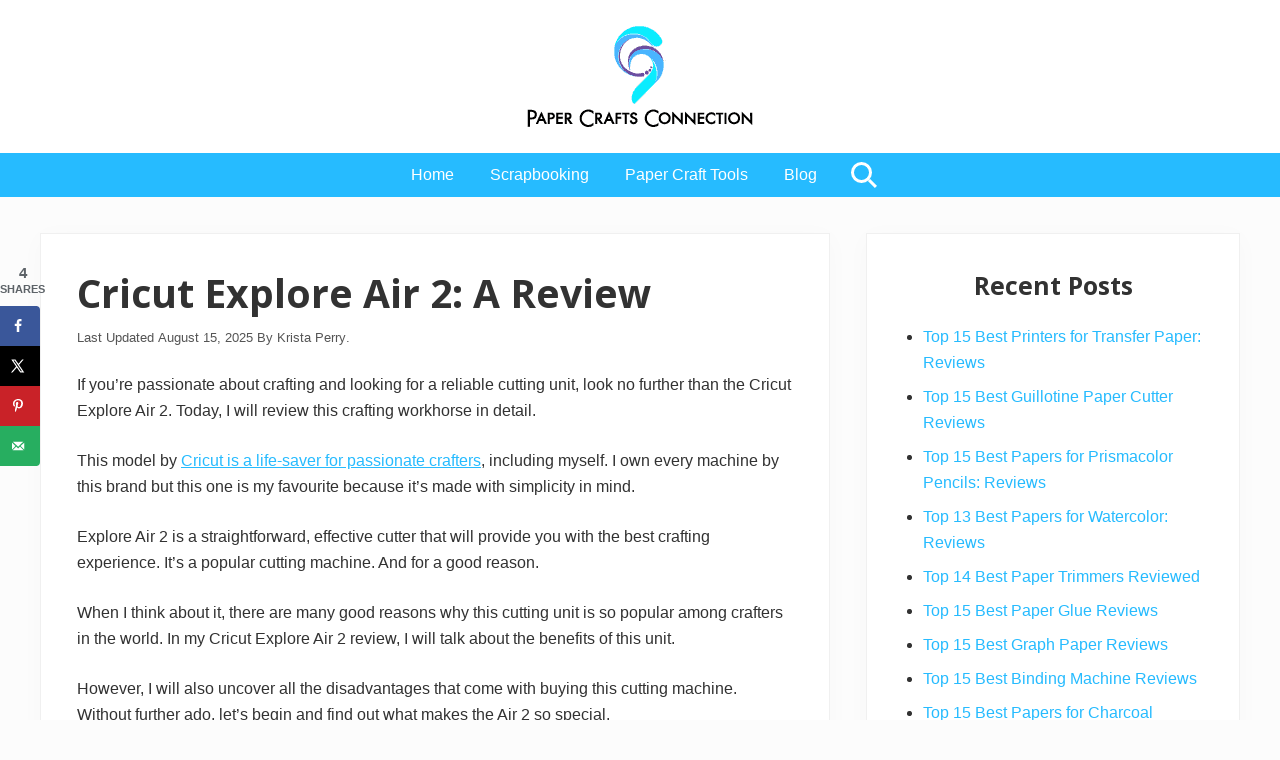

--- FILE ---
content_type: text/html; charset=UTF-8
request_url: https://www.papercraftsconnection.com/cricut-explore-air-2-review/
body_size: 23729
content:
<!DOCTYPE html>
<html lang="en-US">
<head >
<meta charset="UTF-8" /><link rel="preconnect" href="https://fonts.gstatic.com/" crossorigin />
<meta name="viewport" content="width=device-width, initial-scale=1" />
<meta name='robots' content='index, follow, max-image-preview:large, max-snippet:-1, max-video-preview:-1' />
	<style>img:is([sizes="auto" i], [sizes^="auto," i]) { contain-intrinsic-size: 3000px 1500px }</style>
	
	<!-- This site is optimized with the Yoast SEO plugin v25.8 - https://yoast.com/wordpress/plugins/seo/ -->
	<title>Cricut Explore Air 2: Review</title>
	<meta name="description" content="This Cricut Explore Air 2 review is the only thing you need to read before you buy this cutting machine. Find out the pros and cons of this unit before you spend your hard-earned money on it." />
	<link rel="canonical" href="https://www.papercraftsconnection.com/cricut-explore-air-2-review/" />
	<meta name="author" content="Krista Perry" />
	<meta name="twitter:label1" content="Written by" />
	<meta name="twitter:data1" content="Krista Perry" />
	<meta name="twitter:label2" content="Est. reading time" />
	<meta name="twitter:data2" content="15 minutes" />
	<script type="application/ld+json" class="yoast-schema-graph">{"@context":"https://schema.org","@graph":[{"@type":"Article","@id":"https://www.papercraftsconnection.com/cricut-explore-air-2-review/#article","isPartOf":{"@id":"https://www.papercraftsconnection.com/cricut-explore-air-2-review/"},"author":{"name":"Krista Perry","@id":"https://www.papercraftsconnection.com/#/schema/person/67fadb2c58458f44272e4fea8393794b"},"headline":"Cricut Explore Air 2: A Review","datePublished":"2020-05-27T04:27:26+00:00","dateModified":"2025-08-15T04:06:30+00:00","mainEntityOfPage":{"@id":"https://www.papercraftsconnection.com/cricut-explore-air-2-review/"},"wordCount":3359,"commentCount":0,"publisher":{"@id":"https://www.papercraftsconnection.com/#organization"},"image":{"@id":"https://www.papercraftsconnection.com/cricut-explore-air-2-review/#primaryimage"},"thumbnailUrl":"https://www.papercraftsconnection.com/wp-content/uploads/2020/05/cricut-explore-air-2-review.jpg","articleSection":["Scrapbooking"],"inLanguage":"en-US","potentialAction":[{"@type":"CommentAction","name":"Comment","target":["https://www.papercraftsconnection.com/cricut-explore-air-2-review/#respond"]}]},{"@type":"WebPage","@id":"https://www.papercraftsconnection.com/cricut-explore-air-2-review/","url":"https://www.papercraftsconnection.com/cricut-explore-air-2-review/","name":"Cricut Explore Air 2: Review","isPartOf":{"@id":"https://www.papercraftsconnection.com/#website"},"primaryImageOfPage":{"@id":"https://www.papercraftsconnection.com/cricut-explore-air-2-review/#primaryimage"},"image":{"@id":"https://www.papercraftsconnection.com/cricut-explore-air-2-review/#primaryimage"},"thumbnailUrl":"https://www.papercraftsconnection.com/wp-content/uploads/2020/05/cricut-explore-air-2-review.jpg","datePublished":"2020-05-27T04:27:26+00:00","dateModified":"2025-08-15T04:06:30+00:00","description":"This Cricut Explore Air 2 review is the only thing you need to read before you buy this cutting machine. Find out the pros and cons of this unit before you spend your hard-earned money on it.","breadcrumb":{"@id":"https://www.papercraftsconnection.com/cricut-explore-air-2-review/#breadcrumb"},"inLanguage":"en-US","potentialAction":[{"@type":"ReadAction","target":["https://www.papercraftsconnection.com/cricut-explore-air-2-review/"]}]},{"@type":"ImageObject","inLanguage":"en-US","@id":"https://www.papercraftsconnection.com/cricut-explore-air-2-review/#primaryimage","url":"https://www.papercraftsconnection.com/wp-content/uploads/2020/05/cricut-explore-air-2-review.jpg","contentUrl":"https://www.papercraftsconnection.com/wp-content/uploads/2020/05/cricut-explore-air-2-review.jpg","width":800,"height":600,"caption":"Cricut Explore Air 2 Review"},{"@type":"BreadcrumbList","@id":"https://www.papercraftsconnection.com/cricut-explore-air-2-review/#breadcrumb","itemListElement":[{"@type":"ListItem","position":1,"name":"Home","item":"https://www.papercraftsconnection.com/"},{"@type":"ListItem","position":2,"name":"Scrapbooking","item":"https://www.papercraftsconnection.com/scrapbooking/"},{"@type":"ListItem","position":3,"name":"Cricut Explore Air 2: A Review"}]},{"@type":"WebSite","@id":"https://www.papercraftsconnection.com/#website","url":"https://www.papercraftsconnection.com/","name":"Paper Crafts Connection","description":"Paper Craft Magazine","publisher":{"@id":"https://www.papercraftsconnection.com/#organization"},"potentialAction":[{"@type":"SearchAction","target":{"@type":"EntryPoint","urlTemplate":"https://www.papercraftsconnection.com/?s={search_term_string}"},"query-input":{"@type":"PropertyValueSpecification","valueRequired":true,"valueName":"search_term_string"}}],"inLanguage":"en-US"},{"@type":"Organization","@id":"https://www.papercraftsconnection.com/#organization","name":"Paper Crafts Connection","url":"https://www.papercraftsconnection.com/","logo":{"@type":"ImageObject","inLanguage":"en-US","@id":"https://www.papercraftsconnection.com/#/schema/logo/image/","url":"https://www.papercraftsconnection.com/wp-content/uploads/2020/06/paper-crafts-connection-favicon.png","contentUrl":"https://www.papercraftsconnection.com/wp-content/uploads/2020/06/paper-crafts-connection-favicon.png","width":512,"height":512,"caption":"Paper Crafts Connection"},"image":{"@id":"https://www.papercraftsconnection.com/#/schema/logo/image/"}},{"@type":"Person","@id":"https://www.papercraftsconnection.com/#/schema/person/67fadb2c58458f44272e4fea8393794b","name":"Krista Perry","image":{"@type":"ImageObject","inLanguage":"en-US","@id":"https://www.papercraftsconnection.com/#/schema/person/image/","url":"https://secure.gravatar.com/avatar/cb8ce5a1dc8440d111a06ef84bd8a69b66b367cf9a343311e48cd4de0628e58a?s=96&d=mm&r=g","contentUrl":"https://secure.gravatar.com/avatar/cb8ce5a1dc8440d111a06ef84bd8a69b66b367cf9a343311e48cd4de0628e58a?s=96&d=mm&r=g","caption":"Krista Perry"}}]}</script>
	<!-- / Yoast SEO plugin. -->


<!-- Hubbub v.1.35.1 https://morehubbub.com/ -->
<meta property="og:locale" content="en_US" />
<meta property="og:type" content="article" />
<meta property="og:title" content="Cricut Explore Air 2: Review" />
<meta property="og:description" content="This Cricut Explore Air 2 review is the only thing you need to read before you buy this cutting machine. Find out the pros and cons of this unit before you spend your hard-earned money on it." />
<meta property="og:url" content="https://www.papercraftsconnection.com/cricut-explore-air-2-review/" />
<meta property="og:site_name" content="Paper Crafts Connection" />
<meta property="og:updated_time" content="2025-08-15T04:06:30+00:00" />
<meta property="article:published_time" content="2020-05-27T04:27:26+00:00" />
<meta property="article:modified_time" content="2025-08-15T04:06:30+00:00" />
<meta name="twitter:card" content="summary_large_image" />
<meta name="twitter:title" content="Cricut Explore Air 2: Review" />
<meta name="twitter:description" content="This Cricut Explore Air 2 review is the only thing you need to read before you buy this cutting machine. Find out the pros and cons of this unit before you spend your hard-earned money on it." />
<meta class="flipboard-article" content="This Cricut Explore Air 2 review is the only thing you need to read before you buy this cutting machine. Find out the pros and cons of this unit before you spend your hard-earned money on it." />
<meta property="og:image" content="https://www.papercraftsconnection.com/wp-content/uploads/2020/05/cricut-explore-air-2-review.jpg" />
<meta name="twitter:image" content="https://www.papercraftsconnection.com/wp-content/uploads/2020/05/cricut-explore-air-2-review.jpg" />
<meta property="og:image:width" content="800" />
<meta property="og:image:height" content="600" />
<!-- Hubbub v.1.35.1 https://morehubbub.com/ -->
<link rel='dns-prefetch' href='//fonts.googleapis.com' />
<link rel="alternate" type="application/rss+xml" title="Paper Crafts Connection &raquo; Feed" href="https://www.papercraftsconnection.com/feed/" />
<link rel="alternate" type="application/rss+xml" title="Paper Crafts Connection &raquo; Comments Feed" href="https://www.papercraftsconnection.com/comments/feed/" />
<link rel="alternate" type="application/rss+xml" title="Paper Crafts Connection &raquo; Cricut Explore Air 2: A Review Comments Feed" href="https://www.papercraftsconnection.com/cricut-explore-air-2-review/feed/" />
<script src="[data-uri]" defer></script><script data-optimized="1" src="https://www.papercraftsconnection.com/wp-content/plugins/litespeed-cache/assets/js/webfontloader.min.js" defer></script>
<link rel='stylesheet' id='wp-block-library-css' href='https://www.papercraftsconnection.com/wp-includes/css/dist/block-library/style.min.css?ver=6.8.3' type='text/css' media='all' />
<style id='classic-theme-styles-inline-css' type='text/css'>
/*! This file is auto-generated */
.wp-block-button__link{color:#fff;background-color:#32373c;border-radius:9999px;box-shadow:none;text-decoration:none;padding:calc(.667em + 2px) calc(1.333em + 2px);font-size:1.125em}.wp-block-file__button{background:#32373c;color:#fff;text-decoration:none}
</style>
<style id='global-styles-inline-css' type='text/css'>
:root{--wp--preset--aspect-ratio--square: 1;--wp--preset--aspect-ratio--4-3: 4/3;--wp--preset--aspect-ratio--3-4: 3/4;--wp--preset--aspect-ratio--3-2: 3/2;--wp--preset--aspect-ratio--2-3: 2/3;--wp--preset--aspect-ratio--16-9: 16/9;--wp--preset--aspect-ratio--9-16: 9/16;--wp--preset--color--black: #000000;--wp--preset--color--cyan-bluish-gray: #abb8c3;--wp--preset--color--white: #ffffff;--wp--preset--color--pale-pink: #f78da7;--wp--preset--color--vivid-red: #cf2e2e;--wp--preset--color--luminous-vivid-orange: #ff6900;--wp--preset--color--luminous-vivid-amber: #fcb900;--wp--preset--color--light-green-cyan: #7bdcb5;--wp--preset--color--vivid-green-cyan: #00d084;--wp--preset--color--pale-cyan-blue: #8ed1fc;--wp--preset--color--vivid-cyan-blue: #0693e3;--wp--preset--color--vivid-purple: #9b51e0;--wp--preset--gradient--vivid-cyan-blue-to-vivid-purple: linear-gradient(135deg,rgba(6,147,227,1) 0%,rgb(155,81,224) 100%);--wp--preset--gradient--light-green-cyan-to-vivid-green-cyan: linear-gradient(135deg,rgb(122,220,180) 0%,rgb(0,208,130) 100%);--wp--preset--gradient--luminous-vivid-amber-to-luminous-vivid-orange: linear-gradient(135deg,rgba(252,185,0,1) 0%,rgba(255,105,0,1) 100%);--wp--preset--gradient--luminous-vivid-orange-to-vivid-red: linear-gradient(135deg,rgba(255,105,0,1) 0%,rgb(207,46,46) 100%);--wp--preset--gradient--very-light-gray-to-cyan-bluish-gray: linear-gradient(135deg,rgb(238,238,238) 0%,rgb(169,184,195) 100%);--wp--preset--gradient--cool-to-warm-spectrum: linear-gradient(135deg,rgb(74,234,220) 0%,rgb(151,120,209) 20%,rgb(207,42,186) 40%,rgb(238,44,130) 60%,rgb(251,105,98) 80%,rgb(254,248,76) 100%);--wp--preset--gradient--blush-light-purple: linear-gradient(135deg,rgb(255,206,236) 0%,rgb(152,150,240) 100%);--wp--preset--gradient--blush-bordeaux: linear-gradient(135deg,rgb(254,205,165) 0%,rgb(254,45,45) 50%,rgb(107,0,62) 100%);--wp--preset--gradient--luminous-dusk: linear-gradient(135deg,rgb(255,203,112) 0%,rgb(199,81,192) 50%,rgb(65,88,208) 100%);--wp--preset--gradient--pale-ocean: linear-gradient(135deg,rgb(255,245,203) 0%,rgb(182,227,212) 50%,rgb(51,167,181) 100%);--wp--preset--gradient--electric-grass: linear-gradient(135deg,rgb(202,248,128) 0%,rgb(113,206,126) 100%);--wp--preset--gradient--midnight: linear-gradient(135deg,rgb(2,3,129) 0%,rgb(40,116,252) 100%);--wp--preset--font-size--small: 13px;--wp--preset--font-size--medium: 20px;--wp--preset--font-size--large: 36px;--wp--preset--font-size--x-large: 42px;--wp--preset--spacing--20: 0.44rem;--wp--preset--spacing--30: 0.67rem;--wp--preset--spacing--40: 1rem;--wp--preset--spacing--50: 1.5rem;--wp--preset--spacing--60: 2.25rem;--wp--preset--spacing--70: 3.38rem;--wp--preset--spacing--80: 5.06rem;--wp--preset--shadow--natural: 6px 6px 9px rgba(0, 0, 0, 0.2);--wp--preset--shadow--deep: 12px 12px 50px rgba(0, 0, 0, 0.4);--wp--preset--shadow--sharp: 6px 6px 0px rgba(0, 0, 0, 0.2);--wp--preset--shadow--outlined: 6px 6px 0px -3px rgba(255, 255, 255, 1), 6px 6px rgba(0, 0, 0, 1);--wp--preset--shadow--crisp: 6px 6px 0px rgba(0, 0, 0, 1);}:where(.is-layout-flex){gap: 0.5em;}:where(.is-layout-grid){gap: 0.5em;}body .is-layout-flex{display: flex;}.is-layout-flex{flex-wrap: wrap;align-items: center;}.is-layout-flex > :is(*, div){margin: 0;}body .is-layout-grid{display: grid;}.is-layout-grid > :is(*, div){margin: 0;}:where(.wp-block-columns.is-layout-flex){gap: 2em;}:where(.wp-block-columns.is-layout-grid){gap: 2em;}:where(.wp-block-post-template.is-layout-flex){gap: 1.25em;}:where(.wp-block-post-template.is-layout-grid){gap: 1.25em;}.has-black-color{color: var(--wp--preset--color--black) !important;}.has-cyan-bluish-gray-color{color: var(--wp--preset--color--cyan-bluish-gray) !important;}.has-white-color{color: var(--wp--preset--color--white) !important;}.has-pale-pink-color{color: var(--wp--preset--color--pale-pink) !important;}.has-vivid-red-color{color: var(--wp--preset--color--vivid-red) !important;}.has-luminous-vivid-orange-color{color: var(--wp--preset--color--luminous-vivid-orange) !important;}.has-luminous-vivid-amber-color{color: var(--wp--preset--color--luminous-vivid-amber) !important;}.has-light-green-cyan-color{color: var(--wp--preset--color--light-green-cyan) !important;}.has-vivid-green-cyan-color{color: var(--wp--preset--color--vivid-green-cyan) !important;}.has-pale-cyan-blue-color{color: var(--wp--preset--color--pale-cyan-blue) !important;}.has-vivid-cyan-blue-color{color: var(--wp--preset--color--vivid-cyan-blue) !important;}.has-vivid-purple-color{color: var(--wp--preset--color--vivid-purple) !important;}.has-black-background-color{background-color: var(--wp--preset--color--black) !important;}.has-cyan-bluish-gray-background-color{background-color: var(--wp--preset--color--cyan-bluish-gray) !important;}.has-white-background-color{background-color: var(--wp--preset--color--white) !important;}.has-pale-pink-background-color{background-color: var(--wp--preset--color--pale-pink) !important;}.has-vivid-red-background-color{background-color: var(--wp--preset--color--vivid-red) !important;}.has-luminous-vivid-orange-background-color{background-color: var(--wp--preset--color--luminous-vivid-orange) !important;}.has-luminous-vivid-amber-background-color{background-color: var(--wp--preset--color--luminous-vivid-amber) !important;}.has-light-green-cyan-background-color{background-color: var(--wp--preset--color--light-green-cyan) !important;}.has-vivid-green-cyan-background-color{background-color: var(--wp--preset--color--vivid-green-cyan) !important;}.has-pale-cyan-blue-background-color{background-color: var(--wp--preset--color--pale-cyan-blue) !important;}.has-vivid-cyan-blue-background-color{background-color: var(--wp--preset--color--vivid-cyan-blue) !important;}.has-vivid-purple-background-color{background-color: var(--wp--preset--color--vivid-purple) !important;}.has-black-border-color{border-color: var(--wp--preset--color--black) !important;}.has-cyan-bluish-gray-border-color{border-color: var(--wp--preset--color--cyan-bluish-gray) !important;}.has-white-border-color{border-color: var(--wp--preset--color--white) !important;}.has-pale-pink-border-color{border-color: var(--wp--preset--color--pale-pink) !important;}.has-vivid-red-border-color{border-color: var(--wp--preset--color--vivid-red) !important;}.has-luminous-vivid-orange-border-color{border-color: var(--wp--preset--color--luminous-vivid-orange) !important;}.has-luminous-vivid-amber-border-color{border-color: var(--wp--preset--color--luminous-vivid-amber) !important;}.has-light-green-cyan-border-color{border-color: var(--wp--preset--color--light-green-cyan) !important;}.has-vivid-green-cyan-border-color{border-color: var(--wp--preset--color--vivid-green-cyan) !important;}.has-pale-cyan-blue-border-color{border-color: var(--wp--preset--color--pale-cyan-blue) !important;}.has-vivid-cyan-blue-border-color{border-color: var(--wp--preset--color--vivid-cyan-blue) !important;}.has-vivid-purple-border-color{border-color: var(--wp--preset--color--vivid-purple) !important;}.has-vivid-cyan-blue-to-vivid-purple-gradient-background{background: var(--wp--preset--gradient--vivid-cyan-blue-to-vivid-purple) !important;}.has-light-green-cyan-to-vivid-green-cyan-gradient-background{background: var(--wp--preset--gradient--light-green-cyan-to-vivid-green-cyan) !important;}.has-luminous-vivid-amber-to-luminous-vivid-orange-gradient-background{background: var(--wp--preset--gradient--luminous-vivid-amber-to-luminous-vivid-orange) !important;}.has-luminous-vivid-orange-to-vivid-red-gradient-background{background: var(--wp--preset--gradient--luminous-vivid-orange-to-vivid-red) !important;}.has-very-light-gray-to-cyan-bluish-gray-gradient-background{background: var(--wp--preset--gradient--very-light-gray-to-cyan-bluish-gray) !important;}.has-cool-to-warm-spectrum-gradient-background{background: var(--wp--preset--gradient--cool-to-warm-spectrum) !important;}.has-blush-light-purple-gradient-background{background: var(--wp--preset--gradient--blush-light-purple) !important;}.has-blush-bordeaux-gradient-background{background: var(--wp--preset--gradient--blush-bordeaux) !important;}.has-luminous-dusk-gradient-background{background: var(--wp--preset--gradient--luminous-dusk) !important;}.has-pale-ocean-gradient-background{background: var(--wp--preset--gradient--pale-ocean) !important;}.has-electric-grass-gradient-background{background: var(--wp--preset--gradient--electric-grass) !important;}.has-midnight-gradient-background{background: var(--wp--preset--gradient--midnight) !important;}.has-small-font-size{font-size: var(--wp--preset--font-size--small) !important;}.has-medium-font-size{font-size: var(--wp--preset--font-size--medium) !important;}.has-large-font-size{font-size: var(--wp--preset--font-size--large) !important;}.has-x-large-font-size{font-size: var(--wp--preset--font-size--x-large) !important;}
:where(.wp-block-post-template.is-layout-flex){gap: 1.25em;}:where(.wp-block-post-template.is-layout-grid){gap: 1.25em;}
:where(.wp-block-columns.is-layout-flex){gap: 2em;}:where(.wp-block-columns.is-layout-grid){gap: 2em;}
:root :where(.wp-block-pullquote){font-size: 1.5em;line-height: 1.6;}
</style>
<link rel='stylesheet' id='toc-screen-css' href='https://www.papercraftsconnection.com/wp-content/plugins/table-of-contents-plus/screen.min.css?ver=2411.1' type='text/css' media='all' />

<link rel='stylesheet' id='mai-theme-engine-css' href='https://www.papercraftsconnection.com/wp-content/plugins/mai-theme-engine/assets/css/mai-theme.min.css?ver=1.13.1' type='text/css' media='all' />
<link rel='stylesheet' id='flexington-css' href='https://www.papercraftsconnection.com/wp-content/plugins/mai-theme-engine/assets/css/flexington.min.css?ver=2.5.0' type='text/css' media='all' />
<link rel='stylesheet' id='dpsp-frontend-style-pro-css' href='https://www.papercraftsconnection.com/wp-content/plugins/social-pug/assets/dist/style-frontend-pro.css?ver=1.35.1' type='text/css' media='all' />
<style id='dpsp-frontend-style-pro-inline-css' type='text/css'>

			@media screen and ( max-width : 720px ) {
				aside#dpsp-floating-sidebar.dpsp-hide-on-mobile.opened {
					display: none;
				}
			}
			
</style>
<link rel='stylesheet' id='mai-lifestyle-pro-css' href='https://www.papercraftsconnection.com/wp-content/themes/mai-lifestyle-pro/style.css?ver=1.3.0.3220230303' type='text/css' media='all' />
<script type="text/javascript" src="https://www.papercraftsconnection.com/wp-includes/js/jquery/jquery.min.js?ver=3.7.1" id="jquery-core-js"></script>
<script type="text/javascript" src="https://www.papercraftsconnection.com/wp-includes/js/jquery/jquery-migrate.min.js?ver=3.4.1" id="jquery-migrate-js" defer data-deferred="1"></script>
<link rel="https://api.w.org/" href="https://www.papercraftsconnection.com/wp-json/" /><link rel="alternate" title="JSON" type="application/json" href="https://www.papercraftsconnection.com/wp-json/wp/v2/posts/149" /><link rel="EditURI" type="application/rsd+xml" title="RSD" href="https://www.papercraftsconnection.com/xmlrpc.php?rsd" />
<meta name="generator" content="WordPress 6.8.3" />
<link rel='shortlink' href='https://www.papercraftsconnection.com/?p=149' />
<link rel="alternate" title="oEmbed (JSON)" type="application/json+oembed" href="https://www.papercraftsconnection.com/wp-json/oembed/1.0/embed?url=https%3A%2F%2Fwww.papercraftsconnection.com%2Fcricut-explore-air-2-review%2F" />
<link rel="alternate" title="oEmbed (XML)" type="text/xml+oembed" href="https://www.papercraftsconnection.com/wp-json/oembed/1.0/embed?url=https%3A%2F%2Fwww.papercraftsconnection.com%2Fcricut-explore-air-2-review%2F&#038;format=xml" />
<link rel="pingback" href="https://www.papercraftsconnection.com/xmlrpc.php" />
<!-- Global site tag (gtag.js) - Google Analytics -->
<script src="https://www.googletagmanager.com/gtag/js?id=UA-162328718-1" defer data-deferred="1"></script>
<script src="[data-uri]" defer></script><style>
	:root {
		--header-spacer: 0;
		--text-title: 100%;
		--logo-width: 240px;
		--logo-shrink-width: 168px;
		--logo-margin-top: 12px;
		--logo-margin-bottom: 12px;
	}
	.site-title.has-text-title a {
		font-size: var(--text-title);
	}
	@media only screen and (min-width: 769px) {
		.site-title a {
			margin-top: var(--logo-margin-top);
			margin-bottom: var(--logo-margin-bottom);
		}
		.custom-logo-link {
			max-width: var(--logo-width);
		}
	}
	@media only screen and (max-width: 768px) {
		.site-title a {
			margin-top: 4px;
			margin-bottom: 4px;
		}
		.custom-logo-link {
			max-width: var(--logo-shrink-width);
		}
	}
	</style><style>
	@media only screen and (max-width: 768px) {
		.header-before,
		.header-left,
		.header-right,
		.nav-primary,
		.nav-secondary {
			display: none;
		}
		.mai-toggle {
			display: block;
		}
	}
	</style><meta name="hubbub-info" description="Hubbub 1.35.1"><link rel="icon" href="https://www.papercraftsconnection.com/wp-content/uploads/2020/06/cropped-paper-crafts-connection-favicon-32x32.png" sizes="32x32" />
<link rel="icon" href="https://www.papercraftsconnection.com/wp-content/uploads/2020/06/cropped-paper-crafts-connection-favicon-192x192.png" sizes="192x192" />
<link rel="apple-touch-icon" href="https://www.papercraftsconnection.com/wp-content/uploads/2020/06/cropped-paper-crafts-connection-favicon-180x180.png" />
<meta name="msapplication-TileImage" content="https://www.papercraftsconnection.com/wp-content/uploads/2020/06/cropped-paper-crafts-connection-favicon-270x270.png" />
</head>
<body class="wp-singular post-template-default single single-post postid-149 single-format-standard wp-custom-logo wp-theme-genesis wp-child-theme-mai-lifestyle-pro header-full-width content-sidebar genesis-breadcrumbs-hidden genesis-footer-widgets-hidden has-standard-menu singular no-js text-md has-sidebar has-one-sidebar">	<script src="[data-uri]" defer></script>
	<div class="site-container"><ul class="genesis-skip-link"><li><a href="#mai-toggle" class="screen-reader-shortcut"> Menu</a></li><li><a href="#genesis-nav-primary" class="screen-reader-shortcut"> Skip to primary navigation</a></li><li><a href="#genesis-nav-secondary" class="screen-reader-shortcut"> Skip to secondary navigation</a></li><li><a href="#genesis-content" class="screen-reader-shortcut"> Skip to main content</a></li><li><a href="#genesis-sidebar-primary" class="screen-reader-shortcut"> Skip to primary sidebar</a></li></ul><span id="header-trigger-wrap"><span id="header-trigger"></span></span><header class="site-header no-header-content"><div class="wrap"><div class="site-header-row row middle-xs between-xs around-md"><div class="title-area col col-xs-auto center-xs"><p class="site-title"><a href="https://www.papercraftsconnection.com/" class="custom-logo-link" rel="home"><img width="240" height="121" src="https://www.papercraftsconnection.com/wp-content/uploads/2020/06/paper-crafts-connection.png" class="custom-logo" alt="Paper Crafts Connection" decoding="async" /></a></p><p class="site-description screen-reader-text">Paper Craft Magazine</p></div></div><div id="mai-menu" class="mai-menu"><div class="mai-menu-outer"><div class="mai-menu-inner"><form class="search-form" method="get" action="https://www.papercraftsconnection.com/" role="search"><label class="search-form-label screen-reader-text" for="searchform-2">Search this website</label><input class="search-form-input" type="search" name="s" id="searchform-2" placeholder="Search this website"><input class="search-form-submit" type="submit" value="Search"><meta content="https://www.papercraftsconnection.com/?s={s}"></form><div class="menu-main-menu-container"><ul id="menu-main-menu" class="menu"><li id="menu-item-35" class="menu-item menu-item-type-custom menu-item-object-custom menu-item-home menu-item-35"><a href="https://www.papercraftsconnection.com">Home</a></li>
<li id="menu-item-36" class="menu-item menu-item-type-taxonomy menu-item-object-category current-post-ancestor current-menu-parent current-post-parent menu-item-36"><a href="https://www.papercraftsconnection.com/scrapbooking/">Scrapbooking</a></li>
<li id="menu-item-506" class="menu-item menu-item-type-taxonomy menu-item-object-category menu-item-506"><a href="https://www.papercraftsconnection.com/paper-craft-tools/">Paper Craft Tools</a></li>
<li id="menu-item-856" class="menu-item menu-item-type-taxonomy menu-item-object-category menu-item-856"><a href="https://www.papercraftsconnection.com/blog/">Blog</a></li>
<li id="menu-item-43" class="search menu-item menu-item-type-custom menu-item-object-custom menu-item-43"><a href="#">Search</a></li>
</ul></div></div></div></div></div></header><nav class="nav-primary" aria-label="Main" id="genesis-nav-primary"><div class="wrap"><ul id="menu-main-menu-2" class="menu genesis-nav-menu menu-primary js-superfish"><li class="menu-item menu-item-type-custom menu-item-object-custom menu-item-home menu-item-35"><a href="https://www.papercraftsconnection.com"><span >Home</span></a></li>
<li class="menu-item menu-item-type-taxonomy menu-item-object-category current-post-ancestor current-menu-parent current-post-parent menu-item-36"><a href="https://www.papercraftsconnection.com/scrapbooking/"><span >Scrapbooking</span></a></li>
<li class="menu-item menu-item-type-taxonomy menu-item-object-category menu-item-506"><a href="https://www.papercraftsconnection.com/paper-craft-tools/"><span >Paper Craft Tools</span></a></li>
<li class="menu-item menu-item-type-taxonomy menu-item-object-category menu-item-856"><a href="https://www.papercraftsconnection.com/blog/"><span >Blog</span></a></li>
<li class="search menu-item menu-item-type-custom menu-item-object-custom menu-item-43"><a href="#"><span >Search</span></a></li>
</ul></div></nav><div class="site-inner"><div class="content-sidebar-wrap has-boxed-children"><main class="content" id="genesis-content"><article class="post-149 post type-post status-publish format-standard has-post-thumbnail category-scrapbooking entry boxed grow-content-body" aria-label="Cricut Explore Air 2: A Review"><header class="entry-header"><h1 class="entry-title">Cricut Explore Air 2: A Review</h1>
<p class="entry-meta">Last Updated <time class="entry-modified-time">August 15, 2025</time> By <span class="entry-author"><span class="entry-author-name">Krista Perry</span></span>.</p></header><div class="entry-content">
<p>If you&#8217;re passionate about crafting and looking for a reliable cutting unit, look no further than the Cricut Explore Air 2. Today, I will review this crafting workhorse in detail.</p>



<p>This model by <a href="https://www.papercraftsconnection.com/best-cricut-machines/" target="_blank" rel="noopener">Cricut is a life-saver for passionate crafters</a>, including myself. I own every machine by this brand but this one is my favourite because it&#8217;s made with simplicity in mind.</p>



<p>Explore Air 2 is a straightforward, effective cutter that will provide you with the best crafting experience. It&#8217;s a popular cutting machine. And for a good reason.</p>



<p>When I think about it, there are many good reasons why this cutting unit is so popular among crafters in the world. In my Cricut Explore Air 2 review, I will talk about the benefits of this unit.</p>



<p>However, I will also uncover all the disadvantages that come with buying this cutting machine. Without further ado, let&#8217;s begin and find out what makes the Air 2 so special.</p>



<div class="wp-block-image"><figure class="aligncenter"><img decoding="async" src="https://images-na.ssl-images-amazon.com/images/I/41K7CJa3kqL._SL350_.jpg" alt="Cricut Explore Air 2 Review" /></figure></div>


<div class="su-button-center"><a href="https://www.amazon.com/dp/B01GSOMVRG/?tag=papercraftconnect-20#customerReviews" class="su-button su-button-style-default" style="color:#FFFFFF;background-color:#fd710d;border-color:#cb5b0b;border-radius:9px" target="_blank" rel="nofollow noopener"><span style="color:#FFFFFF;padding:0px 24px;font-size:18px;line-height:36px;border-color:#fe9c56;border-radius:9px;text-shadow:none"> Read Customer Reviews at Amazon</span></a></div>



<h2 class="wp-block-heading"><strong>Is Cricut Explore Air 2 Worth It?</strong></h2>



<p>Cricut Explore Air 2 isn&#8217;t a perfect cutting machine. There is no perfect cutting machine. However, it&#8217;s a great deal for hobbyists and absolute beginners. <a href="https://shrsl.com/1xr3d" target="_blank" rel="nofollow noopener"><strong>Shop now at Cricut Store too!</strong></a></p>



<p>I love my Explore Air 2 because of the conventional storage compartments and other handy and durable cutting tools such as the German carbide blade.</p>



<h2 class="wp-block-heading"><strong>What Does Cricut Explore Air 2 Come With?</strong></h2>



<p>If you decide to give this cutting machine a chance, you will get other tools that will come handy such as the following:</p>



<ul class="wp-block-list"><li><strong>Getting started guide</strong></li><li><strong>The software and application</strong></li><li><strong>German carbide blade</strong></li><li><strong>Adapter and USB cord</strong></li><li><strong>Built-in projects and free images</strong></li><li><strong>Cardstock sample with a pen</strong></li><li><strong>Cutting mat with a regular grip</strong></li><li><strong>Built-in Bluetooth connectivity</strong></li><li><strong>Straightforward functions</strong></li><li><strong>Storage compartment</strong></li></ul>



<p>It&#8217;s also important to mention that Explore Air 2 is a lightweight cutting unit available in three different colours including cherry blossom, mint green, and matte black.</p>



<h2 class="wp-block-heading"><strong>Is Cricut Explore Air 2 Easy to Use?</strong></h2>



<p>Explore Air 2 is one of the smartest, easiest cutters available on the market. It&#8217;s loaded with convenient storage compartments and simple functions.</p>



<p>The software is also easy to learn but has a learning curve. Beginners might find it difficult to master but with enough practice, patience and passion, nothing is impossible.</p>



<h2 class="wp-block-heading"><strong>Do You Need a Computer Explore Air 2?</strong></h2>



<p>You don&#8217;t need to buy a new computer to utilize a Cricut cutting machine. However, make sure that your current computer has the minimum system requirements for the best results.</p>



<p>The Cricut Explore Air 2 is compatible with both Mac and Windows computers. An internet connection is required because the software is web-based but you can use your unit wireless.</p>



<h2 class="wp-block-heading"><strong>Can I Use Cricut Explore Air 2 Without Internet?</strong></h2>



<p>You will need a computer to use the Explore Air 2. But you can access your projects without an internet connection. You can also access the whole Cricut image library in offline mode. Watch this video to know more:</p>


<div class="su-spoiler su-spoiler-style-fancy su-spoiler-icon-plus-circle su-spoiler-closed" data-scroll-offset="0" data-anchor-in-url="no"><div class="su-spoiler-title" tabindex="0" role="button"><span class="su-spoiler-icon"></span>Watch video: How to Use Your Cricut OFFLINE</div><div class="su-spoiler-content su-u-clearfix su-u-trim"><div class="su-youtube su-u-responsive-media-yes"><iframe data-lazyloaded="1" src="about:blank" width="600" height="400" data-src="https://www.youtube.com/embed/olu2dI1hSVE?" frameborder="0" allowfullscreen allow="autoplay; encrypted-media; picture-in-picture" title=""></iframe><noscript><iframe width="600" height="400" src="https://www.youtube.com/embed/olu2dI1hSVE?" frameborder="0" allowfullscreen allow="autoplay; encrypted-media; picture-in-picture" title=""></iframe></noscript></div> </div></div>



<h2 class="wp-block-heading"><strong>Cricut Explore Air 2 Review</strong></h2>



<p>At first glance, this machine may not look special. It&#8217;s simple and minimalistic. However, a closer look at it reveals a whole different story. This miniature cutter is a real workhorse.</p>



<p>It&#8217;s a leading cutting machine on the market because of many reasons. For example, it&#8217;s made to cut at a speed that&#8217;s almost two times the speed of its predecessors which is amazing.</p>



<p>Also, Explore Air 2 offers two modes. You can pick between the fast and normal use mode. Simply switch to the fast one when you want to save time and finish your project faster.</p>



<p>Explore Air 2 is ideal for smaller business owners who want to expand their business. This cutter is going to help you finish projects faster and respond to more clients in the future.</p>



<p>Another impressive feature of this model is that it arrived with a wide library of images. This rich library offers over 3,000 simple projects you can take advantage of at any given time.</p>



<p>If you don&#8217;t have time to make your designs and want to use pre-made designs, this rich library has your back. This feature saves you time and money. You won&#8217;t need to buy designs.</p>



<p>What I also find interesting about this machine is the compatibility with different devices such as iOS or Android. The Explore Air 2 is compatible with PCs, smartphones and tablets.</p>



<p>If you&#8217;re a designer like me, you will find this feature amazing because you&#8217;re completely free to create a design and print it on-the-go anytime, anywhere on your smartphone or tablet.</p>



<p>You can create something on your smartphone while heading home, and print it the moment you enter your working station. That&#8217;s the type of flexibility every designer dreams of. Watch this video below to know more:</p>


<div class="su-spoiler su-spoiler-style-fancy su-spoiler-icon-plus-circle su-spoiler-closed" data-scroll-offset="0" data-anchor-in-url="no"><div class="su-spoiler-title" tabindex="0" role="button"><span class="su-spoiler-icon"></span>Watch video: Getting Started With The Cricut Explore Air 2 &amp; Easy</div><div class="su-spoiler-content su-u-clearfix su-u-trim"><div class="su-youtube su-u-responsive-media-yes"><iframe data-lazyloaded="1" src="about:blank" width="600" height="400" data-src="https://www.youtube.com/embed/9OjywJZp3jM?" frameborder="0" allowfullscreen allow="autoplay; encrypted-media; picture-in-picture" title=""></iframe><noscript><iframe width="600" height="400" src="https://www.youtube.com/embed/9OjywJZp3jM?" frameborder="0" allowfullscreen allow="autoplay; encrypted-media; picture-in-picture" title=""></iframe></noscript></div> </div></div>



<h2 class="wp-block-heading"><strong>What Can Cricut Explore Air 2 Cut?</strong></h2>



<p>Explore Air 2 is capable of many things. You can make different DIY crafts with this machine such as the following:</p>



<h3 class="wp-block-heading"><strong>Personalized Cards</strong></h3>



<p>This machine arrives with amazing pens that can be added and utilized to make customized handwritten cards. What adds to the freedom is the 370 font available on this unit.</p>



<p>Once you&#8217;ve chosen your favourite font, all you need to do is lay back and relax. The Explore Air 2 will do the rest. This cutting machine is capable of writing through any material.</p>



<h3 class="wp-block-heading"><strong>Access Lots of Printable Designs</strong></h3>



<p>Once you buy this unit, you will gain access to over 500,000 printable photos. However, that&#8217;s not all you can do. There are also over 1,000 printable patterns you can use.</p>



<p>The best part? You can upload your images and patterns for printing. If you&#8217;re still doubting whether you need to invest your money into the machine, just think of all the benefits.</p>



<p>You will get design flexibility and unmatched printing power in a single cutting machine. Also, no matter your skill level, you will be able to master this machine in no time.</p>



<h3 class="wp-block-heading"><strong>A Broad Variety of Materials</strong></h3>



<p>Whether you plan to deal with thin materials such as vellum or stubborn, thick materials such as leather, the Explore Air 2 has your back. It&#8217;s suitable for both thin and thick materials.</p>



<p>It&#8217;s packed with all the technology required to create precise, accurate and clean cuts. It&#8217;s loaded with a built-in smart set dial that requires only adjusting to accomplish various settings.</p>



<p>The dial comes with a list of materials that you can cut. All you need to do is choose a suitable setting for your needs. You can also use your access to Design Space and improve your settings.</p>



<h3 class="wp-block-heading"><strong>Scoring Stylus</strong></h3>



<p>A scoring stylus is a handy tool you need to perfect your crafts. For example, you can utilize it to make acetate pinwheels, envelopes, 3D paper crafts, boxed, and so on.</p>



<h3 class="wp-block-heading"><strong>Ability to Cut Intricate Details</strong></h3>



<p>You can use the Explore Air 2 to make intricate details with impressive accuracy. You can make different things like snowflake designs, lace stationery designs, and spider webs.</p>



<p>Watch this video to know more:</p>


<div class="su-spoiler su-spoiler-style-fancy su-spoiler-icon-plus-circle su-spoiler-closed" data-scroll-offset="0" data-anchor-in-url="no"><div class="su-spoiler-title" tabindex="0" role="button"><span class="su-spoiler-icon"></span>Watch video: Cricut Projects For Beginners</div><div class="su-spoiler-content su-u-clearfix su-u-trim"><div class="su-youtube su-u-responsive-media-yes"><iframe data-lazyloaded="1" src="about:blank" loading="lazy" width="600" height="400" data-src="https://www.youtube.com/embed/U8Bs_c6TDwI?" frameborder="0" allowfullscreen allow="autoplay; encrypted-media; picture-in-picture" title=""></iframe><noscript><iframe loading="lazy" width="600" height="400" src="https://www.youtube.com/embed/U8Bs_c6TDwI?" frameborder="0" allowfullscreen allow="autoplay; encrypted-media; picture-in-picture" title=""></iframe></noscript></div> </div></div>



<h2 class="wp-block-heading"><strong>How Thick Can Cricut Explore 2 Cut?</strong></h2>



<p>Cricut cutting machines have a problem with cutting width. This is why I would only recommend the Air 2 for home use or light-duty commercial use.</p>



<p>The unit itself measures 14 inches long and 12 inches wide. In reality, you will get 11.5-inch x 23.5-inch. This isn&#8217;t the biggest cutting width you can find.</p>



<p>Fortunately, the cons overweight the cons in this case. Explore Air 2 can help you finish many projects in record time, unlike other cutting machines.</p>



<p>Also, it&#8217;s important to mention that the unit&#8217;s cutting width may decrease depending on the option you pick. For instance, if you utilize the &#8220;Print The Cut&#8221; option for your inserted designs, the capability differs from one browser to another.</p>



<p>For example, you would get 6-inch x 8.5-inch on Safari, Firefox and Internet Explorer, and 5.5-inch x 8-inch on Google Chrome. That is as opposed to when you buy designs from the Cricut library.</p>



<p>Full-width printing isn&#8217;t present for inserted images. Keep this limitation in mind before you buy the Air 2 so you don&#8217;t get disappointed when trying this feature.</p>



<h2 class="wp-block-heading"><strong>What Software Does Cricut Use?</strong></h2>



<p>Unfortunately, unlike other cutting machines on the market, Cricut cutters can only be utilized with the Design Space software. It&#8217;s important to note that this software is web-based.</p>



<p>This means that you would need a good internet connection log-in via your browser to access the files. If you don&#8217;t have a good internet connection, this would be a big problem.</p>



<p>However, in regards to functionality, this software is straightforward, useful and easy to master. It&#8217;s not as powerful as Adobe Illustrator or CorelDraw but it&#8217;s perfect for beginners.</p>



<p>As I already mentioned at the beginning, this program includes a lot of pre-made projects you can use in the future. Also, you can use the software on your smartphone, PC or tablet.</p>



<p>This is great for beginners and hobbyists. However, it might not sound that appealing to advanced users who may want to enjoy more design flexibility.</p>



<p>What&#8217;s good about this software is that Cricut keeps it updated and you can always look forward to new design features. For instance, users with the iOS app can use it offline.</p>



<p>Watch this video to know more:</p>


<div class="su-spoiler su-spoiler-style-fancy su-spoiler-icon-plus-circle su-spoiler-closed" data-scroll-offset="0" data-anchor-in-url="no"><div class="su-spoiler-title" tabindex="0" role="button"><span class="su-spoiler-icon"></span>Watch video: How to Use Cricut Design Space in 5 minutes</div><div class="su-spoiler-content su-u-clearfix su-u-trim"><div class="su-youtube su-u-responsive-media-yes"><iframe data-lazyloaded="1" src="about:blank" loading="lazy" width="600" height="400" data-src="https://www.youtube.com/embed/4HEi8x8t8AU?" frameborder="0" allowfullscreen allow="autoplay; encrypted-media; picture-in-picture" title=""></iframe><noscript><iframe loading="lazy" width="600" height="400" src="https://www.youtube.com/embed/4HEi8x8t8AU?" frameborder="0" allowfullscreen allow="autoplay; encrypted-media; picture-in-picture" title=""></iframe></noscript></div> </div></div>



<h2 class="wp-block-heading"><strong>What Is Cricut Explore Air 2 Cartridges?</strong></h2>



<div class="wp-block-image"><figure class="alignright"><img loading="lazy" decoding="async" width="350" height="263" src="https://www.papercraftsconnection.com/wp-content/uploads/2020/04/cricut-explore-air-2-cartridges-350x263.jpg" alt="Cricut Explore Air 2 Cartridges" class="wp-image-179" srcset="https://www.papercraftsconnection.com/wp-content/uploads/2020/04/cricut-explore-air-2-cartridges-350x263.jpg 350w, https://www.papercraftsconnection.com/wp-content/uploads/2020/04/cricut-explore-air-2-cartridges-300x225.jpg 300w, https://www.papercraftsconnection.com/wp-content/uploads/2020/04/cricut-explore-air-2-cartridges-260x195.jpg 260w" sizes="auto, (max-width: 350px) 100vw, 350px" /></figure></div>



<p>The good news about this machine is that it&#8217;s made to utilize the old cartridge system of Cricut.</p>



<p>This means that if you&#8217;ve been using Cricut cutting units before, you will be glad to learn that you won&#8217;t need to purchase more cartridge packs in the future.</p>



<p>You can upgrade your software without issues. If all this wasn&#8217;t enough to convince you to purchase the Explore Air 2, wait until you hear about the other benefits.</p>



<h3 class="wp-block-heading"><strong>Bluetooth Connectivity</strong></h3>



<p>The Explore Air 2 comes with Bluetooth connectivity which means that you can use your cutter wireless. Also, you will get a nice storage space for your tools.</p>



<h3 class="wp-block-heading"><strong>A Double Tool Holder</strong></h3>



<p>The double tool holder attaches with 2 clamps. One of them can be utilized for cutting while the other is intended for writing. This makes the Explore Air 2 a real time-saver.</p>



<p>You can write and cut things at the same time. However, this machine lacks a rotary blade. This blade is handy equipment for cutting and writing when fabrics are involved.</p>



<h3 class="wp-block-heading"><strong>German Carbide Premium Blade</strong></h3>



<p>The German carbide premium blade is a handy and powerful tool. It&#8217;s specifically made for cutting both light and mid-weight materials.</p>



<p>It can be used for cutting vinyl, cardstock, and poster boards. What I like about this tool is the durability. It lasts 3 times longer than a regular blade.</p>



<h3 class="wp-block-heading"><strong>Cutting Mat With a Regular Grip</strong></h3>



<p>This one-of-a-kind mat has been fixed for boosted performance. What&#8217;s new? The mat has been made to match some of the suggested materials such as iron-on, vinyl, and pattern paper.</p>



<p>Generally, the cutting mat has a standard grip which keeps your material intact. Removing your material is also easy. This mat arrives with a ruler and grid markings allowing for flexible use.</p>



<p>Watch this video to know more:</p>


<div class="su-spoiler su-spoiler-style-fancy su-spoiler-icon-plus-circle su-spoiler-closed" data-scroll-offset="0" data-anchor-in-url="no"><div class="su-spoiler-title" tabindex="0" role="button"><span class="su-spoiler-icon"></span>Watch video: Cricut Explore Air™ 2 Features</div><div class="su-spoiler-content su-u-clearfix su-u-trim"><div class="su-youtube su-u-responsive-media-yes"><iframe data-lazyloaded="1" src="about:blank" loading="lazy" width="600" height="400" data-src="https://www.youtube.com/embed/KioHKL19JIE?" frameborder="0" allowfullscreen allow="autoplay; encrypted-media; picture-in-picture" title=""></iframe><noscript><iframe loading="lazy" width="600" height="400" src="https://www.youtube.com/embed/KioHKL19JIE?" frameborder="0" allowfullscreen allow="autoplay; encrypted-media; picture-in-picture" title=""></iframe></noscript></div> </div></div>



<h2 class="wp-block-heading"><strong>Pros and Cons of Cricut Explore Air 2</strong></h2>



<p>As I already mentioned, this machine isn&#8217;t perfect just like any other cutting machine in the market. Let&#8217;s summarize the main pros and cons of this simple but effective cutter.</p>



<h3 class="wp-block-heading"><strong>Pros:</strong></h3>



<ul class="wp-block-list"><li>
<h4><strong>Appearance</strong></h4>
</li></ul>



<p>This unit is available in four different colours including gold, baby blue, mint green, and a soft pint. You choose the colour that matches your working station.</p>



<ul class="wp-block-list"><li>
<h4><strong>Cutting Speed</strong></h4>
</li></ul>



<p>Most of this unit&#8217;s compartments and design resemble what&#8217;s on Explore Air, this machine is faster. The Air 2 has a wireless network power as well.</p>



<p>This baby picks the wireless signal very fast. This means that you can send a lot of projects remotely to it. And it will conveniently complete them for you.</p>



<ul class="wp-block-list"><li>
<h4><strong>Test Project</strong></h4>
</li></ul>



<p>If you&#8217;re a beginner, you will be happy to learn that this workhorse includes a test project. Also, you can watch the detailed instructions online on how to use this cutter.</p>



<ul class="wp-block-list"><li>
<h4><strong>Affordability</strong></h4>
</li></ul>



<p>If you&#8217;re looking for a modern, effective, and affordable cutting machine with a good reputation, look no further than this model by Cricut. It brings great value for money.</p>



<p>You can find the Explore Air 2 for less than $300 which is a lot cheaper than the Maker. The Maker costs approximately $150 more than the Explore Air 2.</p>



<ul class="wp-block-list"><li>
<h4><strong>Decent Mat</strong></h4>
</li></ul>



<p>Unlike other cutting machines available out there, the Explore Air 2 doesn&#8217;t have sliding mat problems. On the contrary, it comes with a good mat with a unique design.</p>



<ul class="wp-block-list"><li>
<h4><strong>Cutting Power</strong></h4>
</li></ul>



<p>Air 2 has 210gf cutting power. It&#8217;s not as much the 4kg that the Maker has. However, it&#8217;s still a decent number. You can cut materials up to 1.5mm thick with the regular blade.</p>



<p>If you want a deeper cut, all you need to do is load the deep-cut blade. You will be able to cut materials up to 2mm thick. Explore Air 2 can deal with over 100 different materials.</p>



<ul class="wp-block-list"><li>
<h4><strong>Bluetooth Connectivity</strong></h4>
</li></ul>



<p>This feature complements the compatibility of the machine with smartphones, tablets or PCs.</p>



<p>As long as your phone or tablet has Bluetooth, you wouldn&#8217;t need cables to print patterns and images from it. This is one of my favourite features about this cutter.</p>



<h3 class="wp-block-heading"><strong>Cons:</strong></h3>



<ul class="wp-block-list"><li>
<h4><strong>No Android Application</strong></h4>
</li></ul>



<p>It&#8217;s dumb that Cricut has made an application for iOS but didn&#8217;t make one for Android devices.</p>



<p>If you&#8217;re following the trends, you probably know that Android smartphones win the markets. Hopefully, Cricut will work on this issue and provide an app for Android as well.</p>



<ul class="wp-block-list"><li>
<h4><strong>Basic Software</strong></h4>
</li></ul>



<p>I honestly think that Cricut needs to allow users to use third-party software. The existing software is free and simple but advanced crafters might find it too simple.</p>



<p>Also, Cricut can focus on improving their software in aspects of graphic design. It&#8217;s not powerful enough for this. Otherwise, some users might look for an alternative.</p>



<ul class="wp-block-list"><li>
<h4><strong>Louder Than Other Cricut Models</strong></h4>
</li></ul>



<p>Explore Air 2 is not a loud cutting machine. However, it&#8217;s certainly louder than the Explore Air. This is not considered as a big issue but I think it&#8217;s worth mentioning anyway.</p>



<p>If you&#8217;re super sensitive to noise, it might affect you. Otherwise, if you&#8217;re looking for a super-fast cutting and affordable cutting machine, look no further than the Explore Air 2.</p>



<h2 class="wp-block-heading"><strong>FAQ</strong></h2>


<div class="su-accordion su-u-trim">
<div class="su-spoiler su-spoiler-style-default su-spoiler-icon-plus su-spoiler-closed" data-scroll-offset="0" data-anchor-in-url="no"><div class="su-spoiler-title" tabindex="0" role="button"><span class="su-spoiler-icon"></span>Can Cricut Explore Air 2 cut wood?</div><div class="su-spoiler-content su-u-clearfix su-u-trim">
<p>Unfortunately, there is no option for cutting balsa wood on the Explore Air 2. You can try utilizing the deep cut blade, a multi-cut of 4x and pressure of 220 and see what happens.</p>
<p>If you&#8217;re looking for a versatile cutting machine that can cut over 300 different materials, look no further than the Maker. It&#8217;s more powerful than the Explore Air 2.</p>
<p><iframe data-lazyloaded="1" src="about:blank" loading="lazy" title="CUT THIN HOBBY  WOOD WITH CRICUT EXPLORE AIR 2" width="500" height="281" data-src="https://www.youtube.com/embed/D4lIzcwDkL4?feature=oembed" frameborder="0" allow="accelerometer; autoplay; clipboard-write; encrypted-media; gyroscope; picture-in-picture; web-share" referrerpolicy="strict-origin-when-cross-origin" allowfullscreen></iframe><noscript><iframe loading="lazy" title="CUT THIN HOBBY  WOOD WITH CRICUT EXPLORE AIR 2" width="500" height="281" src="https://www.youtube.com/embed/D4lIzcwDkL4?feature=oembed" frameborder="0" allow="accelerometer; autoplay; clipboard-write; encrypted-media; gyroscope; picture-in-picture; web-share" referrerpolicy="strict-origin-when-cross-origin" allowfullscreen></iframe></noscript></p>
</div></div>
<div class="su-spoiler su-spoiler-style-default su-spoiler-icon-plus su-spoiler-closed" data-scroll-offset="0" data-anchor-in-url="no"><div class="su-spoiler-title" tabindex="0" role="button"><span class="su-spoiler-icon"></span>Can Cricut Explore Air 2 cut foam board?</div><div class="su-spoiler-content su-u-clearfix su-u-trim">
<p>You can cut craft foam with your Explore Air 2 or Cricut Maker. Your machine will default to the deep point blade which works on both the Maker and the Explore series.</p>
<p><iframe data-lazyloaded="1" src="about:blank" loading="lazy" title="How to Cut Craft Foam with the Cricut Explore" width="500" height="281" data-src="https://www.youtube.com/embed/PlVGUz7WJ_E?feature=oembed" frameborder="0" allow="accelerometer; autoplay; clipboard-write; encrypted-media; gyroscope; picture-in-picture; web-share" referrerpolicy="strict-origin-when-cross-origin" allowfullscreen></iframe><noscript><iframe loading="lazy" title="How to Cut Craft Foam with the Cricut Explore" width="500" height="281" src="https://www.youtube.com/embed/PlVGUz7WJ_E?feature=oembed" frameborder="0" allow="accelerometer; autoplay; clipboard-write; encrypted-media; gyroscope; picture-in-picture; web-share" referrerpolicy="strict-origin-when-cross-origin" allowfullscreen></iframe></noscript></p>
</div></div>
<div class="su-spoiler su-spoiler-style-default su-spoiler-icon-plus su-spoiler-closed" data-scroll-offset="0" data-anchor-in-url="no"><div class="su-spoiler-title" tabindex="0" role="button"><span class="su-spoiler-icon"></span>How thick can Cricut Explore Air 2 cut?</div><div class="su-spoiler-content su-u-clearfix su-u-trim">
<p>The Explore Air 2 is capable of cutting almost anything as long as it&#8217;s 2mm thick or thinner. However, if you buy the Maker, you will be able to cut materials up to 2.4mm thick.</p>
</div></div>
<div class="su-spoiler su-spoiler-style-default su-spoiler-icon-plus su-spoiler-closed" data-scroll-offset="0" data-anchor-in-url="no"><div class="su-spoiler-title" tabindex="0" role="button"><span class="su-spoiler-icon"></span>Can Cricut Explore Air 2 cut plastic?</div><div class="su-spoiler-content su-u-clearfix su-u-trim">
<p>Explore Air 2 is a cutter that uses smart technology. It cuts and writes up to 2 times faster than other models. You can cut over 100 materials with this cutter including plastic.</p>
</div></div>
<div class="su-spoiler su-spoiler-style-default su-spoiler-icon-plus su-spoiler-closed" data-scroll-offset="0" data-anchor-in-url="no"><div class="su-spoiler-title" tabindex="0" role="button"><span class="su-spoiler-icon"></span>Can Cricut Explore Air 2 engrave?</div><div class="su-spoiler-content su-u-clearfix su-u-trim">
<p>You will be able to engrave with the Air 2 if you buy the <a href="https://www.amazon.com/dp/B0767QKXJH/?tag=papercraftconnect-20" target="_blank" rel="nofollow noopener">Chomas engraving tool</a>. It&#8217;s compatible with Explore Air 2, Explore One, Explore Air, Explore, and <a href="https://www.papercraftsconnection.com/cricut-maker-review/" target="_blank" rel="noopener">the Cricut Maker</a>.</p>
<p>The engraving tool goes into slot B, the right side, in place of the blade. With this tool, you can engrave on almost anything you can place under the rollers of your cutting machine.</p>
<p><iframe data-lazyloaded="1" src="about:blank" loading="lazy" title="Cricut explore Air 2 engraver attachment tutorial!" width="500" height="375" data-src="https://www.youtube.com/embed/ZivtP3L-mKU?feature=oembed" frameborder="0" allow="accelerometer; autoplay; clipboard-write; encrypted-media; gyroscope; picture-in-picture; web-share" referrerpolicy="strict-origin-when-cross-origin" allowfullscreen></iframe><noscript><iframe loading="lazy" title="Cricut explore Air 2 engraver attachment tutorial!" width="500" height="375" src="https://www.youtube.com/embed/ZivtP3L-mKU?feature=oembed" frameborder="0" allow="accelerometer; autoplay; clipboard-write; encrypted-media; gyroscope; picture-in-picture; web-share" referrerpolicy="strict-origin-when-cross-origin" allowfullscreen></iframe></noscript></p>
</div></div>
<div class="su-spoiler su-spoiler-style-default su-spoiler-icon-plus su-spoiler-closed" data-scroll-offset="0" data-anchor-in-url="no"><div class="su-spoiler-title" tabindex="0" role="button"><span class="su-spoiler-icon"></span>Can Cricut Explore Air 2 cut fabric?</div><div class="su-spoiler-content su-u-clearfix su-u-trim">
<p>Yes, you can cut fabric with the Explore Air 2. However, to do that, you should utilize a bonded fabric blade and a fabric grip mat.</p>
<p><iframe data-lazyloaded="1" src="about:blank" loading="lazy" title="Cutting Bonded Fabric with The Cricut Explore Air 2 for Appliqué or Adding Patterns to Designs" width="500" height="281" data-src="https://www.youtube.com/embed/jZuuMn4xOIk?feature=oembed" frameborder="0" allow="accelerometer; autoplay; clipboard-write; encrypted-media; gyroscope; picture-in-picture; web-share" referrerpolicy="strict-origin-when-cross-origin" allowfullscreen></iframe><noscript><iframe loading="lazy" title="Cutting Bonded Fabric with The Cricut Explore Air 2 for Appliqué or Adding Patterns to Designs" width="500" height="281" src="https://www.youtube.com/embed/jZuuMn4xOIk?feature=oembed" frameborder="0" allow="accelerometer; autoplay; clipboard-write; encrypted-media; gyroscope; picture-in-picture; web-share" referrerpolicy="strict-origin-when-cross-origin" allowfullscreen></iframe></noscript></p>
</div></div>
<div class="su-spoiler su-spoiler-style-default su-spoiler-icon-plus su-spoiler-closed" data-scroll-offset="0" data-anchor-in-url="no"><div class="su-spoiler-title" tabindex="0" role="button"><span class="su-spoiler-icon"></span>What can Cricut Explore Air 2 do?</div><div class="su-spoiler-content su-u-clearfix su-u-trim">
<p>The real question is what Cricut Explore Air 2 CAN&#8217;T do? It&#8217;s a personal cutting machine that can help you cut over 100 different materials.</p>
<p>Some of the materials you can cut with this machine include faux leather, paper, vinyl, cardstock, sticker paper, fabric, vellum, and heat transfer paper.</p>
</div></div>
<div class="su-spoiler su-spoiler-style-default su-spoiler-icon-plus su-spoiler-closed" data-scroll-offset="0" data-anchor-in-url="no"><div class="su-spoiler-title" tabindex="0" role="button"><span class="su-spoiler-icon"></span>Will Cricut Explore Air 2 work with Windows 7?</div><div class="su-spoiler-content su-u-clearfix su-u-trim">
<p>The Design Space software requires a Mac or Windows operating system when utilized on a laptop or desktop computer. This means that the Maker works with Windows 7.</p>
<p>However, it&#8217;s best to visit the website of Cricut Design Studio and search for updated drivers or software for the program. If you find any, uninstall the program.</p>
<p>Then, restart the computer and reinstall utilizing the updates. Also, keep in mind that the Chromebooks operating system isn&#8217;t compatible with the software.</p>
<p>https://www.youtube.com/watch?v=6VJ-cyDHSvA</p>
</div></div>
<div class="su-spoiler su-spoiler-style-default su-spoiler-icon-plus su-spoiler-closed" data-scroll-offset="0" data-anchor-in-url="no"><div class="su-spoiler-title" tabindex="0" role="button"><span class="su-spoiler-icon"></span>Is Cricut Explore Air 2 compatible with Mac?</div><div class="su-spoiler-content su-u-clearfix su-u-trim">
<p>The Explore Air 2 is compatible with both Mac and Windows computers. It&#8217;s also compatible with iOS and Android devices as well.</p>
</div></div>
<div class="su-spoiler su-spoiler-style-default su-spoiler-icon-plus su-spoiler-closed" data-scroll-offset="0" data-anchor-in-url="no"><div class="su-spoiler-title" tabindex="0" role="button"><span class="su-spoiler-icon"></span>Is Cricut Explore Air 2 Bluetooth?</div><div class="su-spoiler-content su-u-clearfix su-u-trim">
<p>The Explore Air 2 is Bluetooth compatible. To use Bluetooth with your cutting machine, simply pair it with your computer.</p>
</div></div>
</div>



<h2 class="wp-block-heading"><strong>Final Words</strong></h2>



<p>Considering the long list of useful features included in this review, the Explore Air 2 looks like a fine unit. it&#8217;s super fast and delivers precise cuts.</p>



<p>What more could you look for in a cutting machine? Explore Air 2 is perfect for home use or light-duty commercial use. It&#8217;s loaded with the premium, durable German carbide blade.</p>



<p>Although it&#8217;s not a perfect unit due to the lack of Android application and basic software, it&#8217;s still a great deal for enthusiastic crafters. Hopefully, you enjoyed my Cricut Explore Air 2 review.</p>



<p><strong>Have you had any experience with this cutting machine</strong>? If so, share your thoughts and experiences in the comments below.</p>


<div class="su-button-center"><a href="https://www.amazon.com/dp/B01GSOMVRG/?tag=papercraftconnect-20" class="su-button su-button-style-default" style="color:#FFFFFF;background-color:#fd710d;border-color:#cb5b0b;border-radius:9px" target="_blank" rel="nofollow noopener"><span style="color:#FFFFFF;padding:0px 24px;font-size:18px;line-height:36px;border-color:#fe9c56;border-radius:9px;text-shadow:none"> Shop now at Amazon</span></a></div>



<div class="wp-block-image"><figure class="aligncenter size-large"><img loading="lazy" decoding="async" width="683" height="1024" src="https://www.papercraftsconnection.com/wp-content/uploads/2020/05/cricut-explore-air-2-review-img-683x1024.jpg" alt="Cricut Explore Air 2 Review" class="wp-image-1141" srcset="https://www.papercraftsconnection.com/wp-content/uploads/2020/05/cricut-explore-air-2-review-img-683x1024.jpg 683w, https://www.papercraftsconnection.com/wp-content/uploads/2020/05/cricut-explore-air-2-review-img-200x300.jpg 200w" sizes="auto, (max-width: 683px) 100vw, 683px" /></figure></div>
<!--<rdf:RDF xmlns:rdf="http://www.w3.org/1999/02/22-rdf-syntax-ns#"
			xmlns:dc="http://purl.org/dc/elements/1.1/"
			xmlns:trackback="http://madskills.com/public/xml/rss/module/trackback/">
		<rdf:Description rdf:about="https://www.papercraftsconnection.com/cricut-explore-air-2-review/"
    dc:identifier="https://www.papercraftsconnection.com/cricut-explore-air-2-review/"
    dc:title="Cricut Explore Air 2: A Review"
    trackback:ping="https://www.papercraftsconnection.com/cricut-explore-air-2-review/trackback/" />
</rdf:RDF>-->
</div><footer class="entry-footer"></footer></article><div class="adjacent-entry-pagination pagination boxed"><div class="pagination-previous"><a class="boxed" href="https://www.papercraftsconnection.com/silhouette-portrait-2-review/" rel="prev"><span class="screen-reader-text">Previous Post: </span><span class="adjacent-post-link"><span class="pagination-icon">&#xAB;</span><img width="80" height="80" src="https://www.papercraftsconnection.com/wp-content/uploads/2020/05/silhouette-portrait-2-review-80x80.jpg" class="attachment-tiny size-tiny" alt="Silhouette Portrait 2 Review" decoding="async" loading="lazy" /> Silhouette America Portrait 2 Reviews</span></a></div><div class="pagination-next"><a class="boxed" href="https://www.papercraftsconnection.com/cricut-bright-pad-review/" rel="next"><span class="screen-reader-text">Next Post: </span><span class="adjacent-post-link">Cricut BrightPad Review <img width="80" height="80" src="https://www.papercraftsconnection.com/wp-content/uploads/2020/05/cricut-bright-pad-review-80x80.jpg" class="attachment-tiny size-tiny" alt="Cricut Bright Pad Review" decoding="async" loading="lazy" /><span class="pagination-icon">&#xBB;</span></span></a></div></div><h2 class="screen-reader-text">Reader Interactions</h2><div class="comment-respond-wrap boxed">	<div id="respond" class="comment-respond">
		<h3 id="reply-title" class="comment-reply-title">Leave a Reply <small><a rel="nofollow" id="cancel-comment-reply-link" href="/cricut-explore-air-2-review/#respond" style="display:none;">Cancel reply</a></small></h3><form action="https://www.papercraftsconnection.com/wp-comments-post.php" method="post" id="commentform" class="comment-form"><p class="comment-notes"><span id="email-notes">Your email address will not be published.</span> <span class="required-field-message">Required fields are marked <span class="required">*</span></span></p><p class="comment-form-comment"><label for="comment">Comment <span class="required">*</span></label> <textarea id="comment" name="comment" cols="45" rows="8" maxlength="65525" required></textarea></p><p class="comment-form-author"><label for="author">Name <span class="required">*</span></label> <input id="author" name="author" type="text" value="" size="30" maxlength="245" autocomplete="name" required /></p>
<p class="comment-form-email"><label for="email">Email <span class="required">*</span></label> <input id="email" name="email" type="email" value="" size="30" maxlength="100" aria-describedby="email-notes" autocomplete="email" required /></p>
<p class="comment-form-url"><label for="url">Website</label> <input id="url" name="url" type="url" value="" size="30" maxlength="200" autocomplete="url" /></p>
<p class="comment-form-cookies-consent"><input id="wp-comment-cookies-consent" name="wp-comment-cookies-consent" type="checkbox" value="yes" /> <label for="wp-comment-cookies-consent">Save my name, email, and website in this browser for the next time I comment.</label></p>
<p class="form-submit"><input name="submit" type="submit" id="submit" class="submit" value="Post Comment" /> <input type='hidden' name='comment_post_ID' value='149' id='comment_post_ID' />
<input type='hidden' name='comment_parent' id='comment_parent' value='0' />
</p><p style="display: none;"><input type="hidden" id="akismet_comment_nonce" name="akismet_comment_nonce" value="087fe43067" /></p><p style="display: none !important;" class="akismet-fields-container" data-prefix="ak_"><label>&#916;<textarea name="ak_hp_textarea" cols="45" rows="8" maxlength="100"></textarea></label><input type="hidden" id="ak_js_1" name="ak_js" value="79"/><script src="[data-uri]" defer></script></p></form>	</div><!-- #respond -->
	</div></main><aside class="sidebar sidebar-primary widget-area has-boxed" role="complementary" aria-label="Primary Sidebar" id="genesis-sidebar-primary"><h2 class="genesis-sidebar-title screen-reader-text">Primary Sidebar</h2>
		<section id="recent-posts-2" class="widget boxed widget_recent_entries"><div class="widget-wrap">
		<h3 class="widgettitle widget-title">Recent Posts</h3>

		<ul>
											<li>
					<a href="https://www.papercraftsconnection.com/best-printers-for-transfer-paper/">Top 15 Best Printers for Transfer Paper: Reviews</a>
									</li>
											<li>
					<a href="https://www.papercraftsconnection.com/best-guillotine-paper-cutters/">Top 15 Best Guillotine Paper Cutter Reviews</a>
									</li>
											<li>
					<a href="https://www.papercraftsconnection.com/best-paper-for-prismacolor-pencils/">Top 15 Best Papers for Prismacolor Pencils: Reviews</a>
									</li>
											<li>
					<a href="https://www.papercraftsconnection.com/best-paper-for-watercolor/">Top 13 Best Papers for Watercolor: Reviews</a>
									</li>
											<li>
					<a href="https://www.papercraftsconnection.com/best-paper-trimmer/">Top 14 Best Paper Trimmers Reviewed</a>
									</li>
											<li>
					<a href="https://www.papercraftsconnection.com/best-paper-glue/">Top 15 Best Paper Glue Reviews</a>
									</li>
											<li>
					<a href="https://www.papercraftsconnection.com/best-graph-paper/">Top 15 Best Graph Paper Reviews</a>
									</li>
											<li>
					<a href="https://www.papercraftsconnection.com/best-binding-machines/">Top 15 Best Binding Machine Reviews</a>
									</li>
											<li>
					<a href="https://www.papercraftsconnection.com/best-paper-for-charcoal-drawings/">Top 15 Best Papers for Charcoal Drawings: Reviews</a>
									</li>
											<li>
					<a href="https://www.papercraftsconnection.com/best-automatic-paper-folders/">Top 15 Best Automatic Paper Folders</a>
									</li>
											<li>
					<a href="https://www.papercraftsconnection.com/best-edible-printer-papers/">Top 15 Best Edible Printer Paper Reviews</a>
									</li>
											<li>
					<a href="https://www.papercraftsconnection.com/best-tracing-papers/">Top 15 Best Papers for Tracing</a>
									</li>
											<li>
					<a href="https://www.papercraftsconnection.com/best-stack-paper-cutters/">Top 15 Best Stack Paper Cutters</a>
									</li>
											<li>
					<a href="https://www.papercraftsconnection.com/best-watercolor-paper-for-beginners/">Top 15 Best Watercolor Papers for Beginners</a>
									</li>
											<li>
					<a href="https://www.papercraftsconnection.com/best-micro-cut-paper-shredders/">Top 15 Best Micro-Cut Paper Shredders</a>
									</li>
					</ul>

		</div></section>
</aside></div></div><nav class="nav-secondary" aria-label="Secondary" id="genesis-nav-secondary"><div class="wrap"><ul id="menu-footer-menu-1" class="menu genesis-nav-menu menu-secondary js-superfish"><li class="menu-item menu-item-type-post_type menu-item-object-page menu-item-377"><a href="https://www.papercraftsconnection.com/about/"><span >About</span></a></li>
<li class="menu-item menu-item-type-post_type menu-item-object-page menu-item-39"><a href="https://www.papercraftsconnection.com/contact/"><span >Contact</span></a></li>
<li class="menu-item menu-item-type-post_type menu-item-object-page menu-item-privacy-policy menu-item-37"><a rel="privacy-policy" href="https://www.papercraftsconnection.com/privacy-policy/"><span >Privacy Policy</span></a></li>
<li class="menu-item menu-item-type-post_type menu-item-object-page menu-item-40"><a href="https://www.papercraftsconnection.com/tos/"><span >Terms of Services</span></a></li>
<li class="menu-item menu-item-type-post_type menu-item-object-page menu-item-38"><a href="https://www.papercraftsconnection.com/affiliate-disclosure/"><span >Affiliate Disclosure</span></a></li>
</ul></div></nav><footer class="site-footer text-sm"><div class="wrap"><aside class="widget-area"><h2 class="genesis-sidebar-title screen-reader-text">Site Footer</h2><section id="text-2" class="widget widget_text"><div class="widget-wrap">			<div class="textwidget"><p>PaperCraftsConnection.com is a participant in the Amazon Services LLC Associates Program, an affiliate advertising program designed to provide a means for sites to earn advertising fees by advertising and linking to Amazon.com, Amazon.ca, Amazon.co.uk, Amazon.de and any other website that may be affiliated with Amazon Service LLC Associates Program. As an Amazon Associate I (PaperCraftsConnection.com) earn from qualifying purchases. <a href="https://www.papercraftsconnection.com/affiliate-disclosure/" target="_blank" rel="noopener">Read more here</a>.</p>
</div>
		</div></section>
</aside>Copyright &#x000A9;&nbsp;2026 <a href="https://www.papercraftsconnection.com/" title="Paper Crafts Connection"> Paper Crafts Connection</a> All Rights Reserved </div></footer></div><script type="speculationrules">
{"prefetch":[{"source":"document","where":{"and":[{"href_matches":"\/*"},{"not":{"href_matches":["\/wp-*.php","\/wp-admin\/*","\/wp-content\/uploads\/*","\/wp-content\/*","\/wp-content\/plugins\/*","\/wp-content\/themes\/mai-lifestyle-pro\/*","\/wp-content\/themes\/genesis\/*","\/*\\?(.+)"]}},{"not":{"selector_matches":"a[rel~=\"nofollow\"]"}},{"not":{"selector_matches":".no-prefetch, .no-prefetch a"}}]},"eagerness":"conservative"}]}
</script>
<div id="mv-grow-data" data-settings='{&quot;floatingSidebar&quot;:{&quot;stopSelector&quot;:false},&quot;general&quot;:{&quot;contentSelector&quot;:false,&quot;show_count&quot;:{&quot;content&quot;:false,&quot;sidebar&quot;:false},&quot;isTrellis&quot;:false,&quot;license_last4&quot;:&quot;&quot;},&quot;post&quot;:{&quot;ID&quot;:149,&quot;categories&quot;:[{&quot;ID&quot;:2}]},&quot;shareCounts&quot;:{&quot;facebook&quot;:0,&quot;pinterest&quot;:4,&quot;reddit&quot;:0,&quot;twitter&quot;:0},&quot;shouldRun&quot;:true}'></div><aside id="dpsp-floating-sidebar" aria-label="social sharing sidebar" class="dpsp-shape-rounded dpsp-size-small   dpsp-show-on-mobile dpsp-position-left dpsp-button-style-1 dpsp-no-animation" data-trigger-scroll="false">
	
<div class="dpsp-total-share-wrapper">
	<span class="dpsp-icon-total-share"><svg version="1.1" xmlns="http://www.w3.org/2000/svg" width="32" height="32" viewBox="0 0 26 32"><path d="M20.8 20.8q1.984 0 3.392 1.376t1.408 3.424q0 1.984-1.408 3.392t-3.392 1.408-3.392-1.408-1.408-3.392q0-0.192 0.032-0.448t0.032-0.384l-8.32-4.992q-1.344 1.024-2.944 1.024-1.984 0-3.392-1.408t-1.408-3.392 1.408-3.392 3.392-1.408q1.728 0 2.944 0.96l8.32-4.992q0-0.128-0.032-0.384t-0.032-0.384q0-1.984 1.408-3.392t3.392-1.408 3.392 1.376 1.408 3.424q0 1.984-1.408 3.392t-3.392 1.408q-1.664 0-2.88-1.024l-8.384 4.992q0.064 0.256 0.064 0.832 0 0.512-0.064 0.768l8.384 4.992q1.152-0.96 2.88-0.96z"></path></svg></span>
	<span class="dpsp-total-share-count">4</span>
	<span>shares</span>
</div>
<ul class="dpsp-networks-btns-wrapper dpsp-networks-btns-share dpsp-networks-btns-sidebar  dpsp-has-button-icon-animation">
<li class="dpsp-network-list-item dpsp-network-list-item-facebook">
	<a rel="nofollow noopener" href="https://www.facebook.com/sharer/sharer.php?u=https%3A%2F%2Fwww.papercraftsconnection.com%2Fcricut-explore-air-2-review%2F&#038;t=Cricut%20Explore%20Air%202%3A%20Review" class="dpsp-network-btn dpsp-facebook dpsp-no-label dpsp-first dpsp-has-label-mobile" target="_blank" aria-label="Share on Facebook" title="Share on Facebook">	<span class="dpsp-network-icon "><span class="dpsp-network-icon-inner"><svg version="1.1" xmlns="http://www.w3.org/2000/svg" width="32" height="32" viewBox="0 0 18 32"><path d="M17.12 0.224v4.704h-2.784q-1.536 0-2.080 0.64t-0.544 1.92v3.392h5.248l-0.704 5.28h-4.544v13.568h-5.472v-13.568h-4.544v-5.28h4.544v-3.904q0-3.328 1.856-5.152t4.96-1.824q2.624 0 4.064 0.224z"></path></svg></span></span>
	</a></li>

<li class="dpsp-network-list-item dpsp-network-list-item-x">
	<a rel="nofollow noopener" href="https://x.com/intent/tweet?text=Cricut%20Explore%20Air%202%3A%20Review&#038;url=https%3A%2F%2Fwww.papercraftsconnection.com%2Fcricut-explore-air-2-review%2F" class="dpsp-network-btn dpsp-x dpsp-no-label dpsp-has-label-mobile" target="_blank" aria-label="Share on X" title="Share on X">	<span class="dpsp-network-icon "><span class="dpsp-network-icon-inner"><svg version="1.1" xmlns="http://www.w3.org/2000/svg" width="32" height="32" viewBox="0 0 32 30"><path d="M30.3 29.7L18.5 12.4l0 0L29.2 0h-3.6l-8.7 10.1L10 0H0.6l11.1 16.1l0 0L0 29.7h3.6l9.7-11.2L21 29.7H30.3z M8.6 2.7 L25.2 27h-2.8L5.7 2.7H8.6z"></path></svg></span></span>
	</a></li>

<li class="dpsp-network-list-item dpsp-network-list-item-pinterest">
	<button data-href="#" class="dpsp-network-btn dpsp-pinterest dpsp-no-label dpsp-has-label-mobile" aria-label="Save to Pinterest" title="Save to Pinterest">	<span class="dpsp-network-icon "><span class="dpsp-network-icon-inner"><svg version="1.1" xmlns="http://www.w3.org/2000/svg" width="32" height="32" viewBox="0 0 23 32"><path d="M0 10.656q0-1.92 0.672-3.616t1.856-2.976 2.72-2.208 3.296-1.408 3.616-0.448q2.816 0 5.248 1.184t3.936 3.456 1.504 5.12q0 1.728-0.32 3.36t-1.088 3.168-1.792 2.656-2.56 1.856-3.392 0.672q-1.216 0-2.4-0.576t-1.728-1.568q-0.16 0.704-0.48 2.016t-0.448 1.696-0.352 1.28-0.48 1.248-0.544 1.12-0.832 1.408-1.12 1.536l-0.224 0.096-0.16-0.192q-0.288-2.816-0.288-3.36 0-1.632 0.384-3.68t1.184-5.152 0.928-3.616q-0.576-1.152-0.576-3.008 0-1.504 0.928-2.784t2.368-1.312q1.088 0 1.696 0.736t0.608 1.824q0 1.184-0.768 3.392t-0.8 3.36q0 1.12 0.8 1.856t1.952 0.736q0.992 0 1.824-0.448t1.408-1.216 0.992-1.696 0.672-1.952 0.352-1.984 0.128-1.792q0-3.072-1.952-4.8t-5.12-1.728q-3.552 0-5.952 2.304t-2.4 5.856q0 0.8 0.224 1.536t0.48 1.152 0.48 0.832 0.224 0.544q0 0.48-0.256 1.28t-0.672 0.8q-0.032 0-0.288-0.032-0.928-0.288-1.632-0.992t-1.088-1.696-0.576-1.92-0.192-1.92z"></path></svg></span></span>
	</button></li>

<li class="dpsp-network-list-item dpsp-network-list-item-email">
	<a rel="nofollow noopener" href="/cdn-cgi/l/email-protection#[base64]" class="dpsp-network-btn dpsp-email dpsp-no-label dpsp-last dpsp-has-label-mobile" target="_blank" aria-label="Send over email" title="Send over email">	<span class="dpsp-network-icon "><span class="dpsp-network-icon-inner"><svg version="1.1" xmlns="http://www.w3.org/2000/svg" width="32" height="32" viewBox="0 0 28 32"><path d="M18.56 17.408l8.256 8.544h-25.248l8.288-8.448 4.32 4.064zM2.016 6.048h24.32l-12.16 11.584zM20.128 15.936l8.224-7.744v16.256zM0 24.448v-16.256l8.288 7.776z"></path></svg></span></span>
	</a></li>
</ul></aside>
<link rel='stylesheet' id='su-shortcodes-css' href='https://www.papercraftsconnection.com/wp-content/plugins/shortcodes-ultimate/includes/css/shortcodes.css?ver=7.4.5' type='text/css' media='all' />
<link rel='stylesheet' id='su-icons-css' href='https://www.papercraftsconnection.com/wp-content/plugins/shortcodes-ultimate/includes/css/icons.css?ver=1.1.5' type='text/css' media='all' />
<script data-cfasync="false" src="/cdn-cgi/scripts/5c5dd728/cloudflare-static/email-decode.min.js"></script><script type="text/javascript" id="toc-front-js-extra" src="[data-uri]" defer></script>
<script type="text/javascript" src="https://www.papercraftsconnection.com/wp-content/plugins/table-of-contents-plus/front.min.js?ver=2411.1" id="toc-front-js" defer data-deferred="1"></script>
<script type="text/javascript" src="https://www.papercraftsconnection.com/wp-includes/js/comment-reply.min.js?ver=6.8.3" id="comment-reply-js" data-wp-strategy="async" defer data-deferred="1"></script>
<script type="text/javascript" src="https://www.papercraftsconnection.com/wp-includes/js/hoverIntent.min.js?ver=1.10.2" id="hoverIntent-js" defer data-deferred="1"></script>
<script type="text/javascript" src="https://www.papercraftsconnection.com/wp-content/themes/genesis/lib/js/menu/superfish.min.js?ver=1.7.10" id="superfish-js" defer data-deferred="1"></script>
<script type="text/javascript" src="https://www.papercraftsconnection.com/wp-content/themes/genesis/lib/js/skip-links.min.js?ver=3.6.0" id="skip-links-js" defer data-deferred="1"></script>
<script type="text/javascript" id="mai-theme-engine-js-extra" src="[data-uri]" defer></script>
<script type="text/javascript" src="https://www.papercraftsconnection.com/wp-content/plugins/mai-theme-engine/assets/js/mai-theme.min.js?ver=1.13.1" id="mai-theme-engine-js" defer data-deferred="1"></script>
<script type="text/javascript" src="https://www.papercraftsconnection.com/wp-content/plugins/mai-theme-engine/assets/js/basic-scroll.min.js?ver=3.0.2" id="basic-scroll-js" defer data-deferred="1"></script>
<script type="text/javascript" id="mai-scroll-js-extra" src="[data-uri]" defer></script>
<script type="text/javascript" src="https://www.papercraftsconnection.com/wp-content/plugins/mai-theme-engine/assets/js/mai-scroll.min.js?ver=1.13.1" id="mai-scroll-js" defer data-deferred="1"></script>
<script type="text/javascript" src="https://www.papercraftsconnection.com/wp-content/plugins/mai-theme-engine/assets/js/fitvids.min.js?ver=1.2.0" id="mai-responsive-videos-js" defer data-deferred="1"></script>
<script type="text/javascript" src="https://www.papercraftsconnection.com/wp-content/plugins/mai-theme-engine/assets/js/fitvids-init.min.js?ver=1.13.1" id="mai-responsive-video-init-js" defer data-deferred="1"></script>
<script type="text/javascript" id="dpsp-frontend-js-pro-js-extra" src="[data-uri]" defer></script>
<script type="text/javascript" async data-noptimize  data-cfasync="false" src="https://www.papercraftsconnection.com/wp-content/plugins/social-pug/assets/dist/front-end-free.js?ver=1.35.1" id="dpsp-frontend-js-pro-js"></script>
<script defer type="text/javascript" src="https://www.papercraftsconnection.com/wp-content/plugins/akismet/_inc/akismet-frontend.js?ver=1755230450" id="akismet-frontend-js"></script>
<script type="text/javascript" id="su-shortcodes-js-extra" src="[data-uri]" defer></script>
<script type="text/javascript" src="https://www.papercraftsconnection.com/wp-content/plugins/shortcodes-ultimate/includes/js/shortcodes/index.js?ver=7.4.5" id="su-shortcodes-js" defer data-deferred="1"></script>
<script data-no-optimize="1">window.lazyLoadOptions=Object.assign({},{threshold:300},window.lazyLoadOptions||{});!function(t,e){"object"==typeof exports&&"undefined"!=typeof module?module.exports=e():"function"==typeof define&&define.amd?define(e):(t="undefined"!=typeof globalThis?globalThis:t||self).LazyLoad=e()}(this,function(){"use strict";function e(){return(e=Object.assign||function(t){for(var e=1;e<arguments.length;e++){var n,a=arguments[e];for(n in a)Object.prototype.hasOwnProperty.call(a,n)&&(t[n]=a[n])}return t}).apply(this,arguments)}function o(t){return e({},at,t)}function l(t,e){return t.getAttribute(gt+e)}function c(t){return l(t,vt)}function s(t,e){return function(t,e,n){e=gt+e;null!==n?t.setAttribute(e,n):t.removeAttribute(e)}(t,vt,e)}function i(t){return s(t,null),0}function r(t){return null===c(t)}function u(t){return c(t)===_t}function d(t,e,n,a){t&&(void 0===a?void 0===n?t(e):t(e,n):t(e,n,a))}function f(t,e){et?t.classList.add(e):t.className+=(t.className?" ":"")+e}function _(t,e){et?t.classList.remove(e):t.className=t.className.replace(new RegExp("(^|\\s+)"+e+"(\\s+|$)")," ").replace(/^\s+/,"").replace(/\s+$/,"")}function g(t){return t.llTempImage}function v(t,e){!e||(e=e._observer)&&e.unobserve(t)}function b(t,e){t&&(t.loadingCount+=e)}function p(t,e){t&&(t.toLoadCount=e)}function n(t){for(var e,n=[],a=0;e=t.children[a];a+=1)"SOURCE"===e.tagName&&n.push(e);return n}function h(t,e){(t=t.parentNode)&&"PICTURE"===t.tagName&&n(t).forEach(e)}function a(t,e){n(t).forEach(e)}function m(t){return!!t[lt]}function E(t){return t[lt]}function I(t){return delete t[lt]}function y(e,t){var n;m(e)||(n={},t.forEach(function(t){n[t]=e.getAttribute(t)}),e[lt]=n)}function L(a,t){var o;m(a)&&(o=E(a),t.forEach(function(t){var e,n;e=a,(t=o[n=t])?e.setAttribute(n,t):e.removeAttribute(n)}))}function k(t,e,n){f(t,e.class_loading),s(t,st),n&&(b(n,1),d(e.callback_loading,t,n))}function A(t,e,n){n&&t.setAttribute(e,n)}function O(t,e){A(t,rt,l(t,e.data_sizes)),A(t,it,l(t,e.data_srcset)),A(t,ot,l(t,e.data_src))}function w(t,e,n){var a=l(t,e.data_bg_multi),o=l(t,e.data_bg_multi_hidpi);(a=nt&&o?o:a)&&(t.style.backgroundImage=a,n=n,f(t=t,(e=e).class_applied),s(t,dt),n&&(e.unobserve_completed&&v(t,e),d(e.callback_applied,t,n)))}function x(t,e){!e||0<e.loadingCount||0<e.toLoadCount||d(t.callback_finish,e)}function M(t,e,n){t.addEventListener(e,n),t.llEvLisnrs[e]=n}function N(t){return!!t.llEvLisnrs}function z(t){if(N(t)){var e,n,a=t.llEvLisnrs;for(e in a){var o=a[e];n=e,o=o,t.removeEventListener(n,o)}delete t.llEvLisnrs}}function C(t,e,n){var a;delete t.llTempImage,b(n,-1),(a=n)&&--a.toLoadCount,_(t,e.class_loading),e.unobserve_completed&&v(t,n)}function R(i,r,c){var l=g(i)||i;N(l)||function(t,e,n){N(t)||(t.llEvLisnrs={});var a="VIDEO"===t.tagName?"loadeddata":"load";M(t,a,e),M(t,"error",n)}(l,function(t){var e,n,a,o;n=r,a=c,o=u(e=i),C(e,n,a),f(e,n.class_loaded),s(e,ut),d(n.callback_loaded,e,a),o||x(n,a),z(l)},function(t){var e,n,a,o;n=r,a=c,o=u(e=i),C(e,n,a),f(e,n.class_error),s(e,ft),d(n.callback_error,e,a),o||x(n,a),z(l)})}function T(t,e,n){var a,o,i,r,c;t.llTempImage=document.createElement("IMG"),R(t,e,n),m(c=t)||(c[lt]={backgroundImage:c.style.backgroundImage}),i=n,r=l(a=t,(o=e).data_bg),c=l(a,o.data_bg_hidpi),(r=nt&&c?c:r)&&(a.style.backgroundImage='url("'.concat(r,'")'),g(a).setAttribute(ot,r),k(a,o,i)),w(t,e,n)}function G(t,e,n){var a;R(t,e,n),a=e,e=n,(t=Et[(n=t).tagName])&&(t(n,a),k(n,a,e))}function D(t,e,n){var a;a=t,(-1<It.indexOf(a.tagName)?G:T)(t,e,n)}function S(t,e,n){var a;t.setAttribute("loading","lazy"),R(t,e,n),a=e,(e=Et[(n=t).tagName])&&e(n,a),s(t,_t)}function V(t){t.removeAttribute(ot),t.removeAttribute(it),t.removeAttribute(rt)}function j(t){h(t,function(t){L(t,mt)}),L(t,mt)}function F(t){var e;(e=yt[t.tagName])?e(t):m(e=t)&&(t=E(e),e.style.backgroundImage=t.backgroundImage)}function P(t,e){var n;F(t),n=e,r(e=t)||u(e)||(_(e,n.class_entered),_(e,n.class_exited),_(e,n.class_applied),_(e,n.class_loading),_(e,n.class_loaded),_(e,n.class_error)),i(t),I(t)}function U(t,e,n,a){var o;n.cancel_on_exit&&(c(t)!==st||"IMG"===t.tagName&&(z(t),h(o=t,function(t){V(t)}),V(o),j(t),_(t,n.class_loading),b(a,-1),i(t),d(n.callback_cancel,t,e,a)))}function $(t,e,n,a){var o,i,r=(i=t,0<=bt.indexOf(c(i)));s(t,"entered"),f(t,n.class_entered),_(t,n.class_exited),o=t,i=a,n.unobserve_entered&&v(o,i),d(n.callback_enter,t,e,a),r||D(t,n,a)}function q(t){return t.use_native&&"loading"in HTMLImageElement.prototype}function H(t,o,i){t.forEach(function(t){return(a=t).isIntersecting||0<a.intersectionRatio?$(t.target,t,o,i):(e=t.target,n=t,a=o,t=i,void(r(e)||(f(e,a.class_exited),U(e,n,a,t),d(a.callback_exit,e,n,t))));var e,n,a})}function B(e,n){var t;tt&&!q(e)&&(n._observer=new IntersectionObserver(function(t){H(t,e,n)},{root:(t=e).container===document?null:t.container,rootMargin:t.thresholds||t.threshold+"px"}))}function J(t){return Array.prototype.slice.call(t)}function K(t){return t.container.querySelectorAll(t.elements_selector)}function Q(t){return c(t)===ft}function W(t,e){return e=t||K(e),J(e).filter(r)}function X(e,t){var n;(n=K(e),J(n).filter(Q)).forEach(function(t){_(t,e.class_error),i(t)}),t.update()}function t(t,e){var n,a,t=o(t);this._settings=t,this.loadingCount=0,B(t,this),n=t,a=this,Y&&window.addEventListener("online",function(){X(n,a)}),this.update(e)}var Y="undefined"!=typeof window,Z=Y&&!("onscroll"in window)||"undefined"!=typeof navigator&&/(gle|ing|ro)bot|crawl|spider/i.test(navigator.userAgent),tt=Y&&"IntersectionObserver"in window,et=Y&&"classList"in document.createElement("p"),nt=Y&&1<window.devicePixelRatio,at={elements_selector:".lazy",container:Z||Y?document:null,threshold:300,thresholds:null,data_src:"src",data_srcset:"srcset",data_sizes:"sizes",data_bg:"bg",data_bg_hidpi:"bg-hidpi",data_bg_multi:"bg-multi",data_bg_multi_hidpi:"bg-multi-hidpi",data_poster:"poster",class_applied:"applied",class_loading:"litespeed-loading",class_loaded:"litespeed-loaded",class_error:"error",class_entered:"entered",class_exited:"exited",unobserve_completed:!0,unobserve_entered:!1,cancel_on_exit:!0,callback_enter:null,callback_exit:null,callback_applied:null,callback_loading:null,callback_loaded:null,callback_error:null,callback_finish:null,callback_cancel:null,use_native:!1},ot="src",it="srcset",rt="sizes",ct="poster",lt="llOriginalAttrs",st="loading",ut="loaded",dt="applied",ft="error",_t="native",gt="data-",vt="ll-status",bt=[st,ut,dt,ft],pt=[ot],ht=[ot,ct],mt=[ot,it,rt],Et={IMG:function(t,e){h(t,function(t){y(t,mt),O(t,e)}),y(t,mt),O(t,e)},IFRAME:function(t,e){y(t,pt),A(t,ot,l(t,e.data_src))},VIDEO:function(t,e){a(t,function(t){y(t,pt),A(t,ot,l(t,e.data_src))}),y(t,ht),A(t,ct,l(t,e.data_poster)),A(t,ot,l(t,e.data_src)),t.load()}},It=["IMG","IFRAME","VIDEO"],yt={IMG:j,IFRAME:function(t){L(t,pt)},VIDEO:function(t){a(t,function(t){L(t,pt)}),L(t,ht),t.load()}},Lt=["IMG","IFRAME","VIDEO"];return t.prototype={update:function(t){var e,n,a,o=this._settings,i=W(t,o);{if(p(this,i.length),!Z&&tt)return q(o)?(e=o,n=this,i.forEach(function(t){-1!==Lt.indexOf(t.tagName)&&S(t,e,n)}),void p(n,0)):(t=this._observer,o=i,t.disconnect(),a=t,void o.forEach(function(t){a.observe(t)}));this.loadAll(i)}},destroy:function(){this._observer&&this._observer.disconnect(),K(this._settings).forEach(function(t){I(t)}),delete this._observer,delete this._settings,delete this.loadingCount,delete this.toLoadCount},loadAll:function(t){var e=this,n=this._settings;W(t,n).forEach(function(t){v(t,e),D(t,n,e)})},restoreAll:function(){var e=this._settings;K(e).forEach(function(t){P(t,e)})}},t.load=function(t,e){e=o(e);D(t,e)},t.resetStatus=function(t){i(t)},t}),function(t,e){"use strict";function n(){e.body.classList.add("litespeed_lazyloaded")}function a(){console.log("[LiteSpeed] Start Lazy Load"),o=new LazyLoad(Object.assign({},t.lazyLoadOptions||{},{elements_selector:"[data-lazyloaded]",callback_finish:n})),i=function(){o.update()},t.MutationObserver&&new MutationObserver(i).observe(e.documentElement,{childList:!0,subtree:!0,attributes:!0})}var o,i;t.addEventListener?t.addEventListener("load",a,!1):t.attachEvent("onload",a)}(window,document);</script><script defer src="https://static.cloudflareinsights.com/beacon.min.js/vcd15cbe7772f49c399c6a5babf22c1241717689176015" integrity="sha512-ZpsOmlRQV6y907TI0dKBHq9Md29nnaEIPlkf84rnaERnq6zvWvPUqr2ft8M1aS28oN72PdrCzSjY4U6VaAw1EQ==" data-cf-beacon='{"version":"2024.11.0","token":"32f15625cbdd4ea29fb0d22e502fe368","r":1,"server_timing":{"name":{"cfCacheStatus":true,"cfEdge":true,"cfExtPri":true,"cfL4":true,"cfOrigin":true,"cfSpeedBrain":true},"location_startswith":null}}' crossorigin="anonymous"></script>
</body></html>


<!-- Page cached by LiteSpeed Cache 7.4 on 2026-01-16 20:02:46 -->

--- FILE ---
content_type: text/css
request_url: https://www.papercraftsconnection.com/wp-content/themes/mai-lifestyle-pro/style.css?ver=1.3.0.3220230303
body_size: 1321
content:
/**
 * Theme Name:          Mai Lifestyle Pro
 * Description:         Mai Lifestyle Pro is a custom child theme for The Genesis Framework.
 * Author:              Mike Hemberger, BizBudding Inc
 * Author URI:          https://bizbudding.com/
 * Version:             1.1.0
 *
 * Template:            genesis
 *
 * License:             GPL-2.0+
 * License URI:         http://www.opensource.org/licenses/gpl-license.php
 */


/* Table of Contents

	- Defaults
	- Structure and Layout
	- Common Classes
	- Content Area
		- Entry Meta
	- Media Queries (mobile-first)
	- Media Queries (mobile-second)

*/


/* # Defaults
---------------------------------------------------------------------------------------------------- */

/**
 * Retina Logo
 *
 * If uploading double sized (retina) image,
 * put exactly half the width in pixels for retina display.
 * Example: Retina (2x) image is 360px by 90px, CSS should be:
 * max-width: 180px;
 */
.wp-custom-logo .site-title a {
	/* max-width: 180px; */
}

body {
	/*font-family: 'Open Sans', sans-serif;*/
	font-family: sans-serif;
	font-weight: 400;
}

h2,
h3,
h4,
h5,
h6,
.site-title a,
.adjacent-entry-pagination a {
	font-family: 'Open Sans', sans-serif;
	font-weight: bold;
	/*font-family: 'Courgette', cursive;*/
}

.banner-area .archive-title,
.banner-area .author-box-title,
.banner-area .entry-title,
.heading,
h1 {
	font-family: 'Open Sans', sans-serif;
}

.author-box-title,
.entry-comments h3,
.comment-respond h3,
.widget-title,
.related > h2,
.up-sells > h2 {
	font-family: 'Open Sans', sans-serif;
}

.sidebar .widget-title {
	text-align: center;
}

/* # Content Area
---------------------------------------------------------------------------------------------------- */

.adjacent-entry-pagination a,
.after-entry .widget,
.author-box,
.comment-respond,
.entry,
.entry-comments,
.entry-pings,
.sidebar .widget,
.sticky-header.scroll .site-header {
	-webkit-box-shadow: 0 4px 24px rgba(0,0,0,0.025);
	box-shadow: 0 4px 24px rgba(0,0,0,0.025);
}

/* ## Entry Meta
--------------------------------------------- */

.entry-comments .comment-meta {
	-webkit-font-smoothing: antialiased;
}

/* # Media Queries (mobile-first)
---------------------------------------------------------------------------------------------------- */

@media only screen and (min-width: 1160px) {}

@media only screen and (min-width: 993px) {}

@media only screen and (min-width: 769px) {}

@media only screen and (min-width: 545px) {}

/* # Media Queries (mobile-second)
---------------------------------------------------------------------------------------------------- */

@media only screen and (max-width: 1159px) {}

@media only screen and (max-width: 992px) {}

@media only screen and (max-width: 768px) {}

@media only screen and (max-width: 544px) {}

#breadcrumbs {
    font-size: .8em;
	margin: 25px auto;
    text-align: center;
}

.su-button-center {
    margin-bottom: 20px;
}

/* Main button color */
button,
input[type="button"],
input[type="reset"],
input[type="submit"],
.button,
.entry-content .button,
.menu-item.highlight a,
.woocommerce a.button,
.woocommerce button.button,
.woocommerce input.button,
.woocommerce .button.alt.single_add_to_cart_button,
.woocommerce .button.alt.checkout-button {
	background-color: #26bbff;
	color: #fff;
}

/* Main button color hover */
button:hover,
button:focus,
input:hover[type="button"],
input:focus[type="button"],
input:hover[type="reset"],
input:focus[type="reset"],
input:hover[type="submit"],
input:focus[type="submit"],
.button:hover,
.button:focus,
.entry-content .button:hover,
.entry-content .button:focus,
.menu-item.highlight.current-menu-item > a,
.menu-item.highlight > a:hover,
.menu-item.highlight > a:focus,
.woocommerce a.button:hover,
.woocommerce a.button:focus,
.woocommerce button.button:hover,
.woocommerce button.button:focus,
.woocommerce input.button:hover,
.woocommerce input.button:focus,
.woocommerce .button.alt.single_add_to_cart_button:hover,
.woocommerce .button.alt.single_add_to_cart_button:focus,
.woocommerce .button.alt.checkout-button:hover,
.woocommerce .button.alt.checkout-button:focus {
    background-color: #26bbff;
    color: #fff;
}

/* Alt button color */
.button.alt,
.comment-reply-link,
.entry-content .button.alt,
.entry-content .more-link,
.footer-widgets .button,
.site-footer .button,
.woocommerce .actions .button,
.woocommerce a.button.alt,
.woocommerce a.button.add_to_cart_button {
	background-color: #26bbff;
	color: #fff;
}

/* Alt button color hover */
.button.alt:hover,
.button.alt:focus,
.comment-reply-link:hover,
.comment-reply-link:focus,
.entry-content .button.alt:hover,
.entry-content .button.alt:focus,
.entry-content .more-link:hover,
.entry-content .more-link:focus,
.footer-widgets .button:hover,
.footer-widgets .button:focus,
.site-footer .button:hover,
.site-footer .button:focus,
.woocommerce .actions .button:hover,
.woocommerce .actions .button:focus,
.woocommerce a.button.alt:hover,
.woocommerce a.button.alt:focus,
.woocommerce a.button.add_to_cart_button:hover,
.woocommerce a.button.add_to_cart_button:focus {
    background-color: #26bbff;
    color: #fff;
}

.footer-widgets a:hover {
color: #1254a4;
}

p>a {
    text-decoration: none;
    border-bottom-style: none;
}

p>a:focus,
p>a:hover {
    text-decoration: none;
    border-bottom-style: none;
}


a:focus,
a:hover {
     color: #1255a0d1;
}

.after-entry .widget {
    overflow: hidden;
}

h1.entry-title {
	font-weight: bold;
    font-family: 'Open Sans', sans-serif;
}

.su-spoiler-title {
    font-size: 16px !important;
    color: #26bbff;
	font-weight: 400!important;
}

.su-accordion .su-spoiler {
    padding: 10px;
    background: #f0f0f0;
}

/********** Top Button *******/
.to-top {
	display:inline-block;
	height:40px;
	width:40px;
	position:fixed;
	bottom:70px;
	right:10px;
	box-shadow:0 0 10px rgba(0,0,0,0.05);
	overflow:hidden;
	text-indent:100%;
	white-space:nowrap;
	background:#26bbff url(/wp-content/uploads/to-top.svg) no-repeat center 50%;
	visibility:hidden;
	opacity:0;
	-webkit-transition:all .3s;
	-moz-transition:all .3s;
	transition:all .3s;
	 z-index: 99999;
}

.to-top.top-is-visible {
	visibility:visible;
	opacity:1;
}

.to-top.top-fade-out {
	opacity:.6;
}

.no-touch .to-top:hover {
	background-color:#e86256;
	opacity:1;
}

@media only screen and (min-width: 1024px) {
	.to-top {
		height:40px;
		width:40px;
		right:30px;
		bottom:30px;
	}
}
/********** end Top Button *******/

.breadcrumb {
    padding: 15px 0;
    margin-bottom: 1rem;
    list-style: none;
    background-color: #e9ecef;
    border-radius: .25rem;
		text-align: center;
	font-size: 13px;
    margin-top: 2.4em;
	text-align:center;
}

.field-wrap.submit-wrap .ninja-forms-field[type="button"] {
    background-color: #0085c5;
	display: block;
    width: 100%;
}

.nf-form-content button:hover, .nf-form-content input[type=button]:hover, .nf-form-content input[type=submit]:hover {
    color: #dad9d9;
}

span#top-post {
    font-weight: bold;
    font-style: italic;
    font-size: 13px;
}

a:hover#top-post-link {
    color: #166bce;
}

.entry-header .entry-meta {
    display: block;
}

.entry-header .entry-meta>* {
    margin-right: 0;
}

.see-also ul {
font-size: 15px;
font-weight: 700;
margin-left: 30px;
line-height: 1.4;
}
.see-also p {
font-weight: 700;
margin-bottom: 10px;
}

.home .nav-secondary .current-menu-item>a, .nav-secondary, .nav-secondary .sub-menu a {
    background-color: #26bbff;
}

.site-footer {
    background-color: #26bbff;
}

.home .nav-primary .current-menu-item>a, .nav-primary {
    background-color: #26bbff;
}

.home .nav-primary .current-menu-item>a, .nav-primary .nav-search, .nav-primary a {
    color: #fff;
}

a {
    color: #26bbff;
}

.custom-top-post {
	width: 100%;
	max-width: 1248px;
	text-align: center;
	margin-bottom: -20px;
}